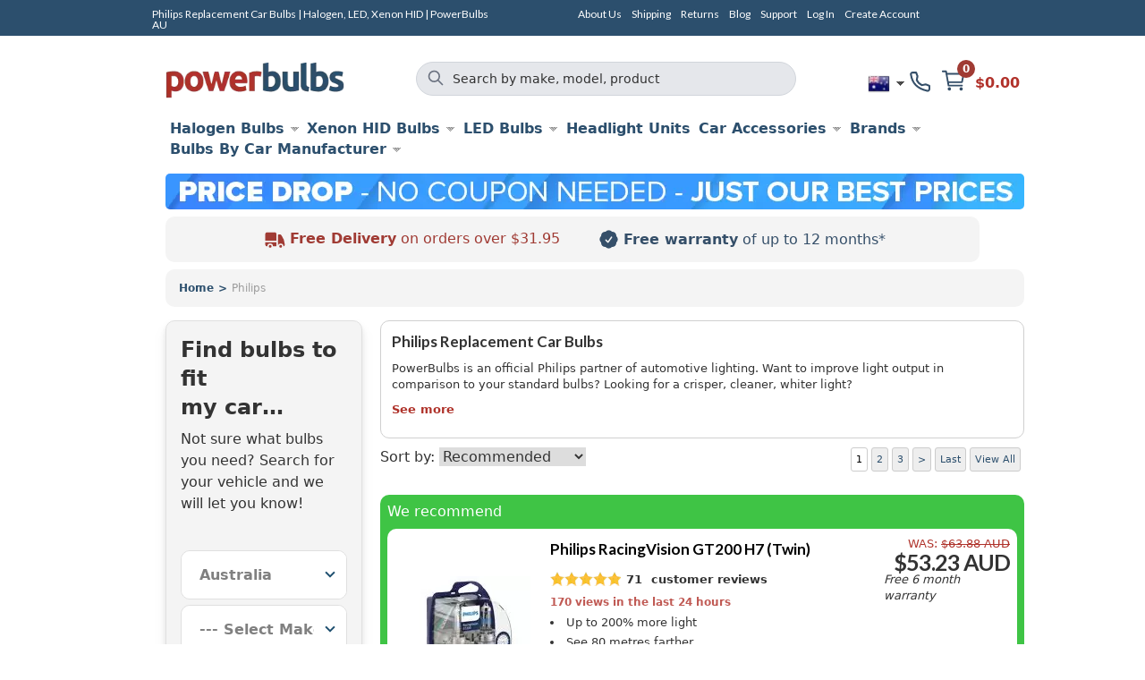

--- FILE ---
content_type: text/html; charset=UTF-8
request_url: https://www.powerbulbs.com/au/store/brand/philips
body_size: 25232
content:


<!DOCTYPE html PUBLIC "-//W3C//DTD XHTML 1.0 Strict//EN" "http://www.w3.org/TR/xhtml1/DTD/xhtml1-strict.dtd">
<html xmlns="http://www.w3.org/1999/xhtml" lang="en-au" xml:lang="en-au">
<!--
***********************************************************************************

  PowerBulbs - All Car Parts Limited.

***********************************************************************************
-->
<head>
	<meta http-equiv="Content-Type" content="text/html; charset=utf-8" />

	
		<meta name="description" content="Buy your car headlight, side light and brake light bulbs from PowerBulbs. Official Philips partner. Halogen, xenon HID and LED available. Free delivery and free warranty on all orders worldwide." />

	
	<meta name="google-site-verification" content="QY2CTkYH9gJj0Z1HQ1kCCJaFgFm7NrIwJmIEdPBhsmw" />

	
		


<meta property='og:image' content='https://www.powerbulbs.com/images/favicon-200x200.png' />  <title>Philips Replacement Car Bulbs | Halogen, LED, Xenon HID | PowerBulbs AU</title>
  <meta property="og:title" content="Philips Replacement Car Bulbs | Halogen, LED, Xenon HID | PowerBulbs AU" />


	<!-- Google Tag Manager -->
	<script>(function(w,d,s,l,i){w[l]=w[l]||[];w[l].push({'gtm.start':
	new Date().getTime(),event:'gtm.js'});var f=d.getElementsByTagName(s)[0],
	j=d.createElement(s),dl=l!='dataLayer'?'&l='+l:'';j.async=true;j.src=
	'https://www.googletagmanager.com/gtm.js?id='+i+dl;f.parentNode.insertBefore(j,f);
	})(window,document,'script','dataLayer','GTM-PTBJ8N');</script>
	<!-- End Google Tag Manager -->

	<!-- CSS ================================================== -->
        <link href="/dist/production/css/app.min.css?v=0.35" rel="stylesheet" type="text/css" />
        <link href="https://fonts.googleapis.com/css?family=Lato:700,700italic,400italic,400&display=swap" rel="preload" as="style" />
        <link href="https://fonts.googleapis.com/css?family=Lato:700,700italic,400italic,400&display=swap" rel="stylesheet" />
 		<link href="/css/common.css?v=0.35" rel="stylesheet" type="text/css" />
		<link href="/css/dl-menu.css?v=0.35" rel="stylesheet" type="text/css" />


	<!-- Mobile Viewport
	================================================== -->
		<meta name="viewport" content="width=device-width, initial-scale=1.0, minimum-scale=1.0, maximum-scale=5.0">
	
	<!-- Blog RSS
	================================================== -->
	<link rel="alternate" type="application/rss+xml" title="https://www.powerbulbs.com/ - Blog Feed" href="https://www.powerbulbs.com/rss/blog" />

	<!-- MISC
	================================================== -->
	<link rel="shortcut icon" href="/images/pb-favicons/favicon.ico">
	<link rel="apple-touch-icon" sizes="57x57" href="/images/pb-favicons/apple-touch-icon-57x57.png">
	<link rel="apple-touch-icon" sizes="114x114" href="/images/pb-favicons/apple-touch-icon-114x114.png">
	<link rel="apple-touch-icon" sizes="72x72" href="/images/pb-favicons/apple-touch-icon-72x72.png">
	<link rel="apple-touch-icon" sizes="144x144" href="/images/pb-favicons/apple-touch-icon-144x144.png">
	<link rel="apple-touch-icon" sizes="60x60" href="/images/pb-favicons/apple-touch-icon-60x60.png">
	<link rel="apple-touch-icon" sizes="120x120" href="/images/pb-favicons/apple-touch-icon-120x120.png">
	<link rel="apple-touch-icon" sizes="76x76" href="/images/pb-favicons/apple-touch-icon-76x76.png">
	<link rel="apple-touch-icon" sizes="152x152" href="/images/pb-favicons/apple-touch-icon-152x152.png">
	<link rel="icon" type="image/png" href="/images/pb-favicons/favicon-196x196.png" sizes="196x196">
	<link rel="icon" type="image/png" href="/images/pb-favicons/favicon-160x160.png" sizes="160x160">
	<link rel="icon" type="image/png" href="/images/pb-favicons/favicon-96x96.png" sizes="96x96">
	<link rel="icon" type="image/png" href="/images/pb-favicons/favicon-16x16.png" sizes="16x16">
	<link rel="icon" type="image/png" href="/images/pb-favicons/favicon-32x32.png" sizes="32x32">
	<meta name="msapplication-TileColor" content="#ffffff">
	<meta name="msapplication-TileImage" content="/images/pb-favicons/mstile-144x144.png">
	<meta name="msapplication-config" content="/images/pb-favicons/browserconfig.xml">

	
	   <style type="text/css">.slick-list,.slick-slider,.slick-track{position:relative;display:block}.slick-loading .slick-slide,.slick-loading .slick-track{visibility:hidden}.slick-slider{-moz-box-sizing:border-box;box-sizing:border-box;-webkit-user-select:none;-moz-user-select:none;-ms-user-select:none;user-select:none;-webkit-touch-callout:none;-khtml-user-select:none;-ms-touch-action:pan-y;touch-action:pan-y;-webkit-tap-highlight-color:transparent}.slick-list{overflow:hidden;margin:0;padding:0}.slick-list:focus{outline:0}.slick-list.dragging{cursor:pointer;cursor:hand}.slick-slider .slick-list,.slick-slider .slick-track{-webkit-transform:translate3d(0,0,0);-moz-transform:translate3d(0,0,0);-ms-transform:translate3d(0,0,0);-o-transform:translate3d(0,0,0);transform:translate3d(0,0,0)}.slick-track{top:0;left:0}.slick-track:after,.slick-track:before{display:table;content:''}.slick-track:after{clear:both}.slick-slide{display:none;float:left;height:100%;min-height:1px}[dir=rtl] .slick-slide{float:right}.slick-slide img{display:block}.slick-slide.slick-loading img{display:none}.slick-slide.dragging img{pointer-events:none}.slick-initialized .slick-slide{display:block}.slick-vertical .slick-slide{display:block;height:auto;border:1px solid transparent}.slick-arrow.slick-hidden{display:none}</style>

	
	
					<link rel="canonical" href="https://www.powerbulbs.com/au/store/brand/philips" />
			
	<!-- Alternate URLs
	================================================== -->
	<link rel="alternate" hreflang="en-gb" href="https://www.powerbulbs.com/store/brand/philips" />
	<link rel="alternate" hreflang="x-default" href="https://www.powerbulbs.com/store/brand/philips" />
	<link rel="alternate" hreflang="en" href="https://www.powerbulbs.com/eu/store/brand/philips" />
	<link rel="alternate" hreflang="en-ca" href="https://www.powerbulbs.com/ca/store/brand/philips" />
	<link rel="alternate" hreflang="en-au" href="https://www.powerbulbs.com/au/store/brand/philips" />
		
		<!-- Canonical and next/prev links for pagination
	================================================== -->
	  <link rel="next" href="/au/store/brand/philips/2" />
	

	
	<script type="application/ld+json">
    {
      "@context": "https://schema.org",
      "@type": "WebSite",
      "url": "https://www.powerbulbs.com/",
      "potentialAction": {
        "@type": "SearchAction",
		"target": "https://www.powerbulbs.com/store/search/{search_term_string}?term={search_term_string}",
        "query-input": "required name=search_term_string"
      }
    }
    </script>

	<style>.cls_desktop_covidbanner{height:39px;width:940px}.cls_mobile_covidbanner{max-width:100%;margin:0 auto 8px;width:300px;height:70px}.cls_desktop_whyusimage{height:47px;width:300px}.cls_desktop_flag{height:24px;width:24px}</style>

  <!-- <script src="https://unpkg.com/@popperjs/core@2"></script>
  <script src="https://unpkg.com/tippy.js@6"></script> -->
  <script type="text/javascript" src="//script.crazyegg.com/pages/scripts/0114/9809.js" async="async"></script>
  <script src="https://cdn-ukwest.onetrust.com/scripttemplates/otSDKStub.js"  type="text/javascript" charset="UTF-8" data-domain-script="2831805a-47d3-483b-a106-6538a73ab2a1" ></script>
  <script type="text/javascript">
	function OptanonWrapper() { runDataLayer() }
  </script>
<!-- Global site tag (gtag.js) - Google Analytics -->
<script async data-name="google-tag-manager" data-src="https://www.googletagmanager.com/gtag/js?id=UA-1677898-4"></script>
<script defer data-type="application/javascript" type="text/plain" data-name="google-tag-manager">
window.dataLayer = window.dataLayer || [];
function gtag(){dataLayer.push(arguments);}
gtag('js', new Date());
gtag('config', 'UA-1677898-4', { 'optimize_id': 'GTM-M7RM7K2'})
</script>
<script>
function runDataLayer() {
										gtag('event', 'view_item_list', {
						"items":[{"id":"12972RGTS2","brand":"Philips","name":"RacingVision GT200 H7 (Twin)"},{"id":"12342WVUSM","brand":"Philips","name":"WhiteVision Ultra H4 (Twin)"},{"id":"12362DVS2","brand":"Philips","name":"Diamond Vision H11 (Twin)"},{"id":"85122VIC1","brand":"Philips","name":"Xenon Vision D2S (Single)"},{"id":"12499VPB2","brand":"Philips","name":"Vision Plus P21/5W (Twin)"},{"id":"12956X2","brand":"Philips","name":"5W CANbus Control Unit (Twin)"},{"id":"12342XV+BW","brand":"Philips","name":"X-treme Vision Moto H4 (Single)"},{"id":"12972LLECOS2","brand":"Philips","name":"Longlife EcoVision H7 Headlight Bulbs (Twin Pack)"},{"id":"12342LLECOS2","brand":"Philips","name":"LongLife EcoVision H4 Headlight Bulbs (Twin Pack)"},{"id":"12342DVS2","brand":"Philips","name":"Diamond Vision H4 (Twin)"},{"id":"85126VIC1","brand":"Philips","name":"Xenon Vision D2R (Single)"},{"id":"12362CVSM","brand":"Philips","name":"Crystal Vision H11 (Twin)"}]
					});
						}
</script>
</head>
<body>
<div id="overlay"></div>


<dialog id="addToCartModal" class="p-0 bg-white rounded-md overflow-y-auto fixed h-modal top-4 left-0 right-0 md:inset-0 z-50 justify-center items-center" aria-hidden="true">
        
   	<div class="flex flex-col w-full h-auto m-0">

		<div class="flex justify-end grey-500 justify-center items-center p-2">
 			<p class="text-blue-500 font-bold text-base m-0">
			 <svg version="1.1" id="Capa_1" xmlns="http://www.w3.org/2000/svg" xmlns:xlink="http://www.w3.org/1999/xlink" fill="#2c4f6d" x="0px" y="0px" width="405.272px" height="405.272px" viewBox="0 0 405.272 405.272" class="pr-3 w-4 h-4" xml:space="preserve"><g><path d="M393.401,124.425L179.603,338.208c-15.832,15.835-41.514,15.835-57.361,0L11.878,227.836c-15.838-15.835-15.838-41.52,0-57.358c15.841-15.841,41.521-15.841,57.355-0.006l81.698,81.699L336.037,67.064c15.841-15.841,41.523-15.829,57.358,0C409.23,82.902,409.23,108.578,393.401,124.425z"/></g><g></g><g></g><g></g><g></g><g></g><g></g><g></g><g></g><g></g><g></g><g></g><g></g><g></g><g></g><g></g></svg>
				Product Added to your basket
			</p>           
			<button onclick="document.getElementById('addToCartModal').close();" type="button" class="bg-blue-500 rounded-50 text-sm p-1 ml-auto inline-flex items-center text-white w-6 h-6" data-modal-toggle="authentication-modal">
                <svg class="w-5 h-5" fill="currentColor" viewBox="0 0 20 20" xmlns="http://www.w3.org/2000/svg"><path fill-rule="evenodd" d="M4.293 4.293a1 1 0 011.414 0L10 8.586l4.293-4.293a1 1 0 111.414 1.414L11.414 10l4.293 4.293a1 1 0 01-1.414 1.414L10 11.414l-4.293 4.293a1 1 0 01-1.414-1.414L8.586 10 4.293 5.707a1 1 0 010-1.414z" clip-rule="evenodd"></path></svg>  
            </button>

        </div>

        <!-- Header -->
        <div class="flex h-auto items-center m-4">
			<img loading="lazy" class="" itemprop="image" src="" id="cart_product_image"> 
          	<p class="py-3 items-center font-bold font-larger" id="cart_product_title"></p>
        </div>
		<!--Header End-->

        <!-- Modal Content-->
       	<div class="flex flex-col justify-between h-auto justify-center m-4">
			<form action="/cart/add" method="post" name="addToCartModalForm" id="addToCartModalForm" accept-charset="utf-8">
				<input type="hidden" name="product_id" id="cart_product_id" value=""> 
				<input type="hidden" name="ajax" id="ajax" value="1"> 
                          	
					<div class="flex w-1/4 items-center justify-between flex-grow minwidth-170 py-2">
						
						<div class="product_qty flex flex-row justify-center items-center justify-center">
							<label for="quantity" class="m-0 justify-center text-blue-500 font-bold">Quantity: </label> 
							
							<select name="quantity" id="cart_quantity" class="m-0 mr-2 ml-2 block appearance-none  bg-white border border-gray-400 hover:border-gray-500 px-4 py-2 rounded shadow leading-tight focus:outline-none focus:shadow-outline">
								<option value="1">1</option><option value="2">2</option><option value="3">3</option><option value="4">4</option><option value="5">5</option><option value="6">6</option><option value="7">7</option><option value="8">8</option><option value="9">9</option><option value="10">10</option><option value="11">11</option><option value="12">12</option><option value="13">13</option><option value="14">14</option><option value="15">15</option><option value="16">16</option><option value="17">17</option><option value="18">18</option><option value="19">19</option><option value="20">20</option>							</select>
							
						</div>
						<span class="text-blue-500 font-bold font-larger" id="cart_price"></span>
					</div>

						
					<div class=" py-2"><hr class="color-grey-500"></div>
						
					<div class="flex flex-row justify-center items-center justify-between">
						<span class="m-0 justify-center text-blue-500 font-bold">Subtotal: </span> 
						<span class="text-blue-500 font-bold font-larger" id="cart_total">£0.00</span>
					</div>

					<span class="text-blue-500 font-bold font-larger" id="cart_price"></span>


					<div class="product_submit py-2">
						<button type="button" name="add_product" id="cart_add_product" onclick="document.getElementById('addToCartModal').close();" class="button white-blueborder w-full py-3 font-large">Continue Shopping</button>
					</div> 	

					<div id="buy_it_now_wrapper py-2" >
						<a href="/au/cart" class="button blueborder w-fill py-3 font-large" name="buy_product" id="cart_buy_product" value="Buy it Now">Checkout</a>
					</div>

			</form>		
        </div>
      	<!-- End of Modal Content-->
			
    </div>
</dialog>






	<!-- Google Tag Manager (noscript) -->
	<noscript><iframe src="https://www.googletagmanager.com/ns.html?id=GTM-PTBJ8N"
	height="0" width="0" style="display:none;visibility:hidden"></iframe></noscript>
	<!-- End Google Tag Manager (noscript) -->

<div id="header_bar" class="no-margin hidden md:block">
	<div class="container_12">
    	<div class="grid_12" style="height:20px;">
        	<div class="grid_5 alpha">

        							<h1>Philips Replacement Car Bulbs | Halogen, LED, Xenon HID | PowerBulbs AU</h1>
				            </div>
        	<div class="grid_6 omega">
        		<ul class="account flex flex-wrap"><li class="first"><a title="About Us" href="/au/about-us">About Us</a></li><li class=""><a title="Shipping" href="/au/support#delivery">Shipping</a></li><li class=""><a title="Returns" href="/au/support#returns">Returns</a></li><li class=""><a title="Blog" href="/au/blog">Blog</a></li><li class=""><a title="Support" href="/au/support">Support</a></li><li class=""><a title="Log In" href="/au/login">Log In</a></li><li class="last"><a title="Create Account" href="/au/login">Create Account</a></li></ul>
            </div>

			<div class="grid_2 omega">
			<!--<iframe src="https://www.facebook.com/plugins/like.php?href=https%3A%2F%2Fwww.powerbulbs.com&width=112&layout=button&action=like&size=small&share=true&height=65&appId=1751404528489596" width="112" height="65" style="border:none;overflow:hidden;float:right;display:inline;" scrolling="no" frameborder="0" allowTransparency="true" allow="encrypted-media"></iframe>-->
			</div>
        </div>
	</div>
</div>


<div id="full_body" class="container_12 flex flex-col">
	<!--[if lt IE 7]> <div style='clear: both; height: 59px; padding:0 0 0 15px; position: relative; text-align:center;'> <a href="http://windows.microsoft.com/en-US/internet-explorer/products/ie/home?ocid=ie6_countdown_bannercode"><img loading="lazy" src="http://storage.ie6countdown.com/assets/100/images/banners/warning_bar_0000_us.jpg" border="0" height="42" width="820" alt="You are using an outdated browser. For a faster, safer browsing experience, upgrade for free today." /></a></div> <![endif]-->
	<div id="header" class="sm:sticky sm:top-0 z-50 grid_12 no-margin">

    	
		



		



		<div class="container mx-auto bg-white no-margin pt-3_5">
			<div class="max-w-7xl flex w-full h-full mx-auto bg-white align-items-center justify-between">

			<div class="flex-col justify-between w-1/4 items-end desk-hide">

					<ul class="shortcuts_navbar flex flex-wrap-reverse items-center">
						<li class="mySearch">
							<button class="btn-search"><img class="" src="/images/svg/search.svg"></button>
						</li>
						<li class="myNavmenu" id="slickNavMenu">
													
							<div id="dl-menu" class="dl-menuwrapper">
							<button class="dl-trigger m-1"></button>
							<ul id="main-nav" class="dl-menu"><li class=""><a location="1"  title="Halogen Bulbs" href="/au/store/category/halogen-bulbs">Halogen Bulbs</a><ul class="dl-submenu"><li><a href="#">Shop By Type</a><ul class="dl-submenu"><li><a href="/au/store/category/halogen-bulbs/bulb-type/maximum-performance">Maximum Performance</a></li><li><a href="/au/store/category/halogen-bulbs/bulb-type/styling">Styling</a></li><li><a href="/au/store/category/halogen-bulbs/bulb-type/eco-and-long-life">Eco and Long Life</a></li><li><a href="/au/store/category/halogen-bulbs/bulb-type/standard">Standard</a></li><li><a href="/au/store/category/motorcycle-bulbs">Motorcycle</a></li><li><a href="/au/store/category/halogen-bulbs">View All Halogen Car Bulbs</a></li><li><a href="/au#">ㅤ</a></li><li><a href="/au/store/category/car-bulbs">View All Car Bulbs</a></li></ul></li><li><a href="#">Shop By Fitting</a><ul class="dl-submenu"><li><a class="fitting" href="/au/store/category/halogen-bulbs/fitting/h1-448">H1</a></li><li><a class="fitting" href="/au/store/category/halogen-bulbs/fitting/h3-453">H3</a></li><li><a class="fitting" href="/au/store/category/halogen-bulbs/fitting/h4-472">H4</a></li><li><a class="fitting" href="/au/store/category/halogen-bulbs/fitting/h7-499">H7</a></li><li><a class="fitting" href="/au/store/category/halogen-bulbs/fitting/h11">H11</a></li><li><a class="fitting" href="/au/store/category/halogen-bulbs/fitting/hb3-9005">HB3</a></li><li><a class="fitting" href="/au/store/category/halogen-bulbs/fitting/hb4-9006">HB4</a></li><li><a class="fitting" href="/au/store/category/halogen-bulbs/fitting/hir2">HIR2</a></li><li><a class="fitting" href="/au/store/category/halogen-bulbs/fitting/h8-708">H8</a></li><li><a class="fitting" href="/au/store/category/halogen-bulbs/fitting/h15-715">H15 (715)</a></li><li><a class="fitting" href="/au/store/category/halogen-bulbs/fitting/h9-709">H9 (709)</a></li><li><a class="fitting" href="/au/store/category/halogen-bulbs/fitting/h13-9008">H13</a></li><li><a class="fitting" href="/au/store/category/car-bulbs/fitting/h16">H16</a></li><li><a class="fitting" href="/au/store/category/car-bulbs/fitting/hb3hb4">hB3 / hB4</a></li><li><a class="fitting" href="/au/store/category/halogen-bulbs/fitting/h6w-433c434">H6W (433c/434)</a></li><li><a class="fitting" href="/au/store/category/car-bulbs/fitting/h8h11h16">H8/H11/H16</a></li><li><a class="fitting" href="/au/store/category/car-bulbs/fitting/c5w">C5W</a></li><li><a class="fitting" href="/au/store/category/car-bulbs/fitting/w5w-501">W5W (501)</a></li><li><a class="fitting" href="/au/store/category/car-bulbs/fitting/p21w-382">P21W (382)</a></li><li><a class="fitting" href="/au/store/category/car-bulbs/fitting/p215w-380">P21/5W (380)</a></li><li><a class="fitting" href="/au/store/category/car-bulbs/fitting/pr215w-380r">PR21/5W (380R)</a></li><li><a class="fitting" href="/au/store/category/car-bulbs/fitting/py21w-581">PY21W (581)</a></li><li><a class="fitting" href="/au/store/category/car-bulbs/fitting/t4w-233">T4W (233)</a></li><li><a class="fitting" href="/au/store/category/car-bulbs/fitting/wy5w-501a">WY5W (501A)</a></li><li><a class="fitting" href="/au/store/category/car-bulbs/fitting/w21w-286">W21W</a></li><li><a class="fitting" href="/au/store/category/car-bulbs/fitting/w215w-580">W21/5W</a></li><li><a class="fitting" href="/au/store/category/car-bulbs/fitting/p13w">P13W</a></li><li><a class="fitting" href="/au/store/category/car-bulbs/fitting/w16w">W16W</a></li><li><a class="fitting" href="/au/store/category/car-bulbs/fitting/ps19w">PS19W</a></li><li><a class="fitting" href="/au/store/category/car-bulbs/fitting/psx24w">PSX24W</a></li><li><a class="fitting" href="/au/store/category/halogen-bulbs/fitting/h27">H27</a></li></ul></li><li><a href="#">Best Selling</a><ul class="dl-submenu"><li><a href="/au/store/category/best_selling_whiter_light_h7_halogen_bulbs">Whiter Light Halogens H7</a></li><li><a href="/au/store/category/best_selling_increased_visibility_h7_halogen_bulbs">Increased Visibility Halogens H7</a></li><li><a href="/au/store/category/best_selling_longer_life_h7_halogen_bulbs">Longer Life Halogens H7</a></li><li><a href="/au/store/category/best_selling_whiter_light_h4_halogen_bulbs">Whiter Light Halogens H4</a></li><li><a href="/au/store/category/best_selling_increased_vilisility_h4_halogen_bulbs">Increased Visibility Halogens H4</a></li><li><a href="/au/store/category/best_selling_increased_vilisility_h4_halogen_bulbs">Longer Life Halogens H4</a></li><li><a href="/au/store/category/best_selling_whiter_light_h1_halogen_bulbs">Whiter Light Halogens H1</a></li><li><a href="/au/store/category/best_selling_increased_visibility_h1_halogen_bulbs">Increased Visibility Halogens H1</a></li><li><a href="/au/store/category/best_selling_longer_life_h1_halogen_bulbs">Longer Life Halogens H1</a></li></ul></li></ul></li><li class=""><a location="1"  title="Xenon HID Bulbs" href="/au/store/category/xenon-hid-bulbs-d2s-d2r-d1s-d1r">Xenon HID Bulbs</a><ul class="dl-submenu"><li><a href="#">Shop By Type</a><ul class="dl-submenu"><li><a href="/au/store/category/xenon-hid-bulbs-d2s-d2r-d1s-d1r/bulb-type/maximum-performance">Maximum Performance</a></li><li><a href="/au/store/category/xenon-hid-bulbs-d2s-d2r-d1s-d1r/bulb-type/styling">Styling</a></li><li><a href="/au/store/category/xenon-hid-bulbs-d2s-d2r-d1s-d1r/bulb-type/standard">Standard</a></li><li><a href="/au/store/category/xenon-hid-conversion-kits">HID Conversion Kits</a></li><li><a href="/au/store/category/xenon-hid-bulbs-d2s-d2r-d1s-d1r">View All Xenon Car Bulbs</a></li><li><a href="/au#">ㅤ</a></li><li><a href="/au/store/category/car-bulbs">View All Car Bulbs</a></li></ul></li><li><a href="#">Shop By Fitting</a><ul class="dl-submenu"><li><a class="fitting" href="/au/store/category/xenon-hid-bulbs-d2s-d2r-d1s-d1r/fitting/d1s">D1S</a></li><li><a class="fitting" href="/au/store/category/xenon-hid-bulbs-d2s-d2r-d1s-d1r/fitting/d2s-85122">D2S</a></li><li><a class="fitting" href="/au/store/category/xenon-hid-bulbs-d2s-d2r-d1s-d1r/fitting/d3s">D3S</a></li><li><a class="fitting" href="/au/store/category/xenon-hid-bulbs-d2s-d2r-d1s-d1r/fitting/d4s">D4S</a></li><li><a class="fitting" href="/au/store/category/xenon-hid-bulbs-d2s-d2r-d1s-d1r/fitting/d5s">D5S</a></li><li><a class="fitting" href="/au/store/category/car-bulbs/fitting/d8s">D8S</a></li><li><a class="fitting" href="/au/store/category/xenon-hid-bulbs-d2s-d2r-d1s-d1r/fitting/d1r">D1R</a></li><li><a class="fitting" href="/au/store/category/xenon-hid-bulbs-d2s-d2r-d1s-d1r/fitting/d2r">D2R</a></li><li><a class="fitting" href="/au/store/category/xenon-hid-bulbs-d2s-d2r-d1s-d1r/fitting/d3r">D3R</a></li><li><a class="fitting" href="/au/store/category/car-bulbs/fitting/d4r">D4R</a></li></ul></li><li><a href="#">Best Selling</a><ul class="dl-submenu"><li><a href="/au/store/category/best_selling_whiter_light_d2s_xenon_hid_bulbs">Whiter Light Xenons D2S</a></li><li><a href="/au/store/category/best_selling_increased_visibility_d2s_xenon_hid_bulbs">Increased Visibility Xenons D2S</a></li><li><a href="/au/store/category/best_selling_standard_oem_d2s_xenon_hid_bulbs">Standard OEM Xenons D2S</a></li><li><a href="/au/store/category/best_selling_whiter_light_d3s_xenon_hid_bulbs">Whiter Light Xenons D3S</a></li><li><a href="/au/store/category/best_selling_increased_visibility_d3s_xenon_hid_bulbs">Increased Visibility Xenons D3S</a></li><li><a href="/au/store/category/best_selling_standard_oem_d3s_xenon_hid_bulbs">Standard OEM Xenons D3S</a></li></ul></li></ul></li><li class=""><a location="1"  title="LED Bulbs" href="/au/store/category/led-car-bulbs">LED Bulbs</a><ul class="dl-submenu"><li><a href="#">Shop By Type</a><ul class="dl-submenu"><li><a href="/au/store/category/led-headlights">Headlight Bulbs</a></li><li><a href="/au/store/category/led-brake-light-bulbs">Brake Light Bulbs</a></li><li><a href="/au/store/category/led-fog-light-bulbs">Fog Light Bulbs</a></li><li><a href="/au/store/category/led-indicator-bulbs">Indicator Bulbs</a></li><li><a href="/au/store/category/led-interior-light-bulbs">Interior Bulbs</a></li><li><a href="/au/store/category/led-number-plate-bulbs">Number Plate Light Bulbs</a></li><li><a href="/au/store/category/led-side-light-bulbs">Side Light Bulbs</a></li><li><a href="/au/store/category/canbus-control-units">Canbus Control Units</a></li><li><a href="/au#">ㅤ</a></li><li><a href="/au/store/category/car-bulbs">View All Car Bulbs</a></li></ul></li><li><a href="#">Shop By Fitting</a><ul class="dl-submenu"><li><a class="fitting" href="/au/store/category/led-car-bulbs/fitting/h7-499">H7 (499)</a></li><li><a class="fitting" href="/au/store/category/led-car-bulbs/fitting/h4-472">H4 (472)</a></li><li><a class="fitting" href="/au/store/category/led-car-bulbs/fitting/h11">H11</a></li><li><a class="fitting" href="/au/store/category/led-car-bulbs/fitting/h1-448">H1 (448)</a></li><li><a class="fitting" href="/au/store/category/led-car-bulbs/fitting/hb3hb4">HB3/HB4</a></li><li><a class="fitting" href="/au/store/category/led-car-bulbs/fitting/hb3-9005">HB3 (9005)</a></li><li><a class="fitting" href="/au/store/category/led-car-bulbs/fitting/hb4-9006">HB4 (9006)</a></li><li><a class="fitting" href="/au/store/category/led-car-bulbs/fitting/h8h11h16">H8/H11/H16</a></li><li><a class="fitting" href="/au/store/category/led-car-bulbs/fitting/hir2">HIR2</a></li><li><a class="fitting" href="/au/store/category/led-car-bulbs/fitting/h16">H16</a></li><li><a class="fitting" href="/au/store/category/led-car-bulbs/fitting/w5w-501">W5W</a></li><li><a class="fitting" href="/au/store/category/led-car-bulbs/fitting/py21w-581">PY21W (581)</a></li><li><a class="fitting" href="/au/store/category/led-car-bulbs/fitting/p215w-380">P21/5W (380)</a></li><li><a class="fitting" href="/au/store/category/led-car-bulbs/fitting/p21w-382">P21W (382)</a></li><li><a class="fitting" href="/au/store/category/led-car-bulbs/fitting/c5w">C5W</a></li><li><a class="fitting" href="/au/store/category/led-car-bulbs/fitting/w16w">W16W</a></li><li><a class="fitting" href="/au/store/category/led-car-bulbs/fitting/w215w-580">W21/5W (580)</a></li><li><a class="fitting" href="/au/store/category/led-car-bulbs/fitting/w21w-286">W21W</a></li><li><a class="fitting" href="/au/store/category/led-car-bulbs/fitting/wy21w-582">WY21W (582)</a></li><li><a class="fitting" href="/au/store/category/led-car-bulbs/fitting/wy5w-501a">WY5W (501a)</a></li><li><a class="fitting" href="/au/store/category/led-car-bulbs/fitting/t4w-233">T4W (233)</a></li></ul></li><li><a href="#">Shop By Range</a><ul class="dl-submenu"><li><a href="/au/store/category/philips-x-tremeultinon-led-gen2">Philips X-Treme Ultinon gen2 LED</a></li><li><a href="/au/store/category/philips-x-treme-ultinon-led">Philips X-Treme Ultinon LED</a></li><li><a href="/au/store/category/philips-ultinon-led">Philips Ultinon LED</a></li><li><a href="/au/store/category/gt-ultra-led">GT Ultra LED</a></li><li><a href="/au/store/category/osram-ledriving">OSRAM LEDriving</a></li><li><a href="/au/store/category/osram-ledriving-fog-pl">OSRAM LEDriving Fog PL</a></li><li><a href="/au/store/category/osram-ledambient">OSRAM LEDambient</a></li><li><a href="/au/store/category/m-tech-platinum">M-Tech Platinum</a></li></ul></li></ul></li><li class=""><a title="Headlight Units" href="/au/store/category/headlight-units">Headlight Units</a></li><li class=""><a location="1"  title="Car Accessories" href="/au/store/category/car-accessories">Car Accessories</a><ul class="dl-submenu"><li><a href="#">Shop By Type</a><ul class="dl-submenu"><li><a href="/au/store/category/air-conditioning">Air Conditioning</a></li><li><a href="/au/store/category/air-fresheners">Air Fresheners</a></li><li><a href="/au/store/category/battery-chargers">Battery Chargers</a></li><li><a href="/au/store/category/digital-tyre-pressure-gauges">Digital Tyre Pressure Gauges</a></li><li><a href="/au/store/category/ev-chargers">EV Cables</a></li><li><a href="/au/store/category/exterior-car-care">Exterior Car Care</a></li><li><a href="/au/store/category/headlight-restoration-kits">Headlight Restoration Kit</a></li><li><a href="/au/store/category/interior-car-care">Interior Car Care</a></li><li><a href="/au/store/category/outdoor-pizza-ovens">Outdoor Pizza Ovens</a></li><li><a href="/au/store/category/portable-power-stations">Portable Power Stations</a></li><li><a href="/au/store/category/steering-wheel-immobilisers">Steering Wheel Locks</a></li><li><a href="/au/store/category/tools">Tools</a></li><li><a href="/au/store/category/vehicle-maintenance">Vehicle Maintenance</a></li><li><a href="/au/store/category/wind-deflectors">Wind Deflectors</a></li><li><a href="/au/store/category/wiper-blade">Wiper Blades</a></li><li><a href="/au/store/category/philips-xperion-6000">Workshop Lighting</a></li></ul></li><li><a href="#">Shop By Brand</a><ul class="dl-submenu"><li><a href="/au/store/category/car-care/brand/3m">3M</a></li><li><a href="/au/store/category/car-care/brand/philips">Philips</a></li><li><a href="/au/store/category/car-care/brand/renovo">Renovo</a></li><li><a href="/au/store/category/car-care/brand/wurth">Wurth</a></li><li><a href="/au/store/category/car-accessories/brand/aa">AA</a></li><li><a href="/au/store/category/car-accessories/brand/gellyplast">Gelly Plast</a></li><li><a href="/au/store/category/car-accessories/brand/hella">Hella</a></li><li><a href="/auhttps://www.powerbulbs.com/store/category/piaa-si-tech">PIAA</a></li><li><a href="/au/store/category/car-accessories/brand/stoplock">Stoplock</a></li></ul></li></ul></li><li class=""><a title="Brands" href="/au/our-brands">Brands</a><ul class="dl-submenu"><li><a href="#">Shop By Brand</a><ul class="dl-submenu"><li><a href="/au/store/brand/ge">GE</a></li><li><a href="/au/store/brand/gt">GT</a></li><li><a href="/au/store/brand/osram">OSRAM</a></li><li><a href="/au/store/brand/philips">Philips</a></li><li><a href="/au/store/brand/piaa">PIAA</a></li><li><a href="/au/store/brand/m-tech">M-Tech</a></li><li><a href="/au/store/brand/neolux">Neolux</a></li></ul></li></ul></li><li class=""><a title="Bulbs By Car Manufacturer" href="/au/bulbs-by-car-manufacturer">Bulbs By Car Manufacturer</a><ul class="dl-submenu"><li><a href="#">Manufacturers</a><ul class="dl-submenu"><li><a href="/au/vehicles/cars/uk-ireland/audi">Audi</a></li><li><a href="/au/vehicles/cars/uk-ireland/bmw">BMW</a></li><li><a href="/au/vehicles/cars/uk-ireland/ford">Ford</a></li><li><a href="/au/vehicles/cars/uk-ireland/honda">Honda</a></li><li><a href="/au/vehicles/cars/uk-ireland/mercedes+benz">Mercedes Benz</a></li><li><a href="/au/vehicles/cars/uk-ireland/peugeot">Peugeot</a></li><li><a href="/au/vehicles/cars/uk-ireland/skoda">Skoda</a></li><li><a href="/au/vehicles/cars/uk-ireland/toyota">Toyota</a></li><li><a href="/au/vehicles/cars/uk-ireland/vauxhall">Vauxhall</a></li><li><a href="/au/vehicles/cars/uk-ireland/volkswagen+vw">Volkswagen</a></li></ul></li></ul></li><li class=""><a title="About Us" href="/about-us">About Us</a></li><li class=""><a title="Shipping" href="/support">Shipping</a></li><li class=""><a title="Returns" href="/support#returns">Returns</a></li><li class=""><a title="Blog" href="/blog">Blog</a></li><li class=""><a title="Support" href="/support">Support</a></li><li class=""><a title="Login" href="/login">Login</a></li><li class=""><a title="Create Account" href="/login">Create Account</a></li></ul>
							</div><!-- /dl-menuwrapper -->

						</li>
					</ul>

			</div>
			
			
			<div class="flex w-1/4">
					<a href="/au/" class=" mx-5 "><img src="/images/pb_logo.png" alt="Power Bulbs - The automotive lighting specialist since 1977" class="logo cls_desktop_logo" /></a>
			</div>

			<div class="flex flex-col flex-grow w-2/4 h-full justify-center items-start mx-5">
										<form action="https://www.powerbulbs.com/au/store/search_term" id="searchForm" class="mobile-hide" onsubmit="javascript: searchFormSubmitted();" method="post" accept-charset="utf-8">   
					<input type="hidden" name="search" value="search"  />						<div class="relative">
							<div class="flex absolute inset-y-0 left-0 items-center pl-3 pointer-events-none my-2">
								<svg aria-hidden="true" class="w-5 h-5 text-gray-500 dark:text-gray-400" fill="none" stroke="currentColor" viewBox="0 0 24 24" xmlns="http://www.w3.org/2000/svg"><path stroke-linecap="round" stroke-linejoin="round" stroke-width="2" d="M21 21l-6-6m2-5a7 7 0 11-14 0 7 7 0 0114 0z"></path></svg>
							</div>
							<div class="flex absolute inset-y-0 right-0 items-center pr-3 pointer-events-none my-2 cursor-pointer" id="search-close">
								<svg aria-hidden="true" class="w-5 h-5 text-gray-500 dark:text-gray-400 desk-hide" fill="#354f69" stroke="currentColor" viewBox="0 0 512 512" xmlns="http://www.w3.org/2000/svg"><path d="M289.94,256l95-95A24,24,0,0,0,351,127l-95,95-95-95A24,24,0,0,0,127,161l95,95-95,95A24,24,0,1,0,161,385l95-95,95,95A24,24,0,0,0,385,351Z"/></svg>
							</div>
							<input type="text" name="search_term" value="" class="input-search flex p-2 pl-10 w-fill text-sm bg-gray-200 placeholder-brand-gray-600 rounded-20 border border-gray-300 focus:ring-blue-500 focus:border-blue-500 dark:bg-gray-700 dark:border-gray-600 dark:placeholder-gray-400 dark:text-white dark:focus:ring-blue-500 dark:focus:border-blue-500" style="" id="search_term" placeholder="Search by make, model, product" />							
													</div>
					</form>
					<script>
						var searchTerm = document.getElementById('search_term').value;

						function searchFormSubmitted() {
							/*
							gtag('event', 'search-form-submitted', {
								'event_category': 'store-event',
								'event_label': 'Searched for ' + searchTerm,
								'value': 1,
								experiments: [ { id: '5-0u_FDORl-1Jv-XeOmJ4Q', variant: '<--?=htmlspecialchars($variationId - 1)?-->' }]
							});
							*/
						}
					</script>
			</div>

			<div class="flex flex-col justify-between w-1/4 items-end" id="rightNav">

					<ul class="shortcuts_navbar dropdown m-0 flex flex-wrap-reverse items-center">
						<li class="myBasket" id="navbasket">
							<div class="inline-flex relative items-center ">
								<a href="https://www.powerbulbs.com/au/cart"><img class="icon_ basket_summary_ " src="/images/svg/cart-outline.svg?v=0.35"><span id="total_cart_quantity" class="inline-flex absolute -top-3 -right-3 justify-center items-center w-5 h-5 text-xs font-bold text-white bg-red-500 rounded-full border-2 border-white dark:border-gray-900">0</span> </a>								<a href="https://www.powerbulbs.com/au/cart"><span id="total_cart_price" class="icon_ basket_summary_ font-bold text-brand-red-500 hidden md:block">&#36;0.00</span></a>							</div>	
						</li>
						<li class="myPhone">
							<a href="https://www.powerbulbs.com/au/contactus"><img class="" src="/images/svg/phone.svg?v=0.35"></a>						</li>
						<li class="myLanguage">						
							<div class="sf-with-ul flex items-center"><img class="" src="/images/flags/au.png?v=0.35"><span class="sf-sub-indicator"> »</span></div>
							<ul class="megamenu rounded-10 shadow p-1">
								<li class="first"><a href="https://www.powerbulbs.com/store/brand/philips"><img src="https://www.powerbulbs.com/images/flags/en.png" alt="English"></a></li><li><a href="https://www.powerbulbs.com/eu/store/brand/philips"><img src="https://www.powerbulbs.com/images/flags/eu.png" alt="European English"></a></li><li><a href="https://www.powerbulbs.com/ca/store/brand/philips"><img src="https://www.powerbulbs.com/images/flags/ca.png" alt="Canadian English"></a></li><li class="last"><span class="current"><img src="https://www.powerbulbs.com/images/flags/au.png" alt="Australian English"></span></li>							</ul>
						</li>
					</ul>

			</div>

			</div>
		</div>

		

		<div class="grid_12 alpha my-4">
			<div id="nav_container" class="hidden xs:flex">
				<!-- Start Nav -->
				<ul id="main-nav" class="dropdown navigation_ font-bold flex flex-wrap"><li class="first"><a location="1"  title="Halogen Bulbs" href="/au/store/category/halogen-bulbs">Halogen Bulbs<span class="sf-sub-indicator"></span></a><ul class="megamenu rounded-15"><div class="megawrapper"><div class="megacolumn"><h3>Shop By Type</h3><li><a href="/au/store/category/halogen-bulbs/bulb-type/maximum-performance">Maximum Performance</a></li><li><a href="/au/store/category/halogen-bulbs/bulb-type/styling">Styling</a></li><li><a href="/au/store/category/halogen-bulbs/bulb-type/eco-and-long-life">Eco and Long Life</a></li><li><a href="/au/store/category/halogen-bulbs/bulb-type/standard">Standard</a></li><li><a href="/au/store/category/motorcycle-bulbs">Motorcycle</a></li><li><a href="/au/store/category/halogen-bulbs">View All Halogen Car Bulbs</a></li><li><a href="/au#">ㅤ</a></li><li><a href="/au/store/category/car-bulbs">View All Car Bulbs</a></li></div><div class="megacolumn"><h3>Shop By Fitting</h3><p><a class="fitting" href="/au/store/category/halogen-bulbs/fitting/h1-448">H1</a><a class="fitting" href="/au/store/category/halogen-bulbs/fitting/h3-453">H3</a><a class="fitting" href="/au/store/category/halogen-bulbs/fitting/h4-472">H4</a><a class="fitting" href="/au/store/category/halogen-bulbs/fitting/h7-499">H7</a><a class="fitting" href="/au/store/category/halogen-bulbs/fitting/h11">H11</a><a class="fitting" href="/au/store/category/halogen-bulbs/fitting/hb3-9005">HB3</a><a class="fitting" href="/au/store/category/halogen-bulbs/fitting/hb4-9006">HB4</a><a class="fitting" href="/au/store/category/halogen-bulbs/fitting/hir2">HIR2</a><a class="fitting" href="/au/store/category/halogen-bulbs/fitting/h8-708">H8</a><a class="fitting" href="/au/store/category/halogen-bulbs/fitting/h15-715">H15 (715)</a><a class="fitting" href="/au/store/category/halogen-bulbs/fitting/h9-709">H9 (709)</a><a class="fitting" href="/au/store/category/halogen-bulbs/fitting/h13-9008">H13</a><a class="fitting" href="/au/store/category/car-bulbs/fitting/h16">H16</a><a class="fitting" href="/au/store/category/car-bulbs/fitting/hb3hb4">hB3 / hB4</a><a class="fitting" href="/au/store/category/halogen-bulbs/fitting/h6w-433c434">H6W (433c/434)</a><a class="fitting" href="/au/store/category/car-bulbs/fitting/h8h11h16">H8/H11/H16</a><a class="fitting" href="/au/store/category/car-bulbs/fitting/c5w">C5W</a><a class="fitting" href="/au/store/category/car-bulbs/fitting/w5w-501">W5W (501)</a><a class="fitting" href="/au/store/category/car-bulbs/fitting/p21w-382">P21W (382)</a><a class="fitting" href="/au/store/category/car-bulbs/fitting/p215w-380">P21/5W (380)</a><a class="fitting" href="/au/store/category/car-bulbs/fitting/pr215w-380r">PR21/5W (380R)</a><a class="fitting" href="/au/store/category/car-bulbs/fitting/py21w-581">PY21W (581)</a><a class="fitting" href="/au/store/category/car-bulbs/fitting/t4w-233">T4W (233)</a><a class="fitting" href="/au/store/category/car-bulbs/fitting/wy5w-501a">WY5W (501A)</a><a class="fitting" href="/au/store/category/car-bulbs/fitting/w21w-286">W21W</a><a class="fitting" href="/au/store/category/car-bulbs/fitting/w215w-580">W21/5W</a><a class="fitting" href="/au/store/category/car-bulbs/fitting/p13w">P13W</a><a class="fitting" href="/au/store/category/car-bulbs/fitting/w16w">W16W</a><a class="fitting" href="/au/store/category/car-bulbs/fitting/ps19w">PS19W</a><a class="fitting" href="/au/store/category/car-bulbs/fitting/psx24w">PSX24W</a><a class="fitting" href="/au/store/category/halogen-bulbs/fitting/h27">H27</a></p></div><div class="megacolumn last"><h3>Best Selling</h3><li><a href="/au/store/category/best_selling_whiter_light_h7_halogen_bulbs">Whiter Light Halogens H7</a></li><li><a href="/au/store/category/best_selling_increased_visibility_h7_halogen_bulbs">Increased Visibility Halogens H7</a></li><li><a href="/au/store/category/best_selling_longer_life_h7_halogen_bulbs">Longer Life Halogens H7</a></li><li><a href="/au/store/category/best_selling_whiter_light_h4_halogen_bulbs">Whiter Light Halogens H4</a></li><li><a href="/au/store/category/best_selling_increased_vilisility_h4_halogen_bulbs">Increased Visibility Halogens H4</a></li><li><a href="/au/store/category/best_selling_increased_vilisility_h4_halogen_bulbs">Longer Life Halogens H4</a></li><li><a href="/au/store/category/best_selling_whiter_light_h1_halogen_bulbs">Whiter Light Halogens H1</a></li><li><a href="/au/store/category/best_selling_increased_visibility_h1_halogen_bulbs">Increased Visibility Halogens H1</a></li><li><a href="/au/store/category/best_selling_longer_life_h1_halogen_bulbs">Longer Life Halogens H1</a></li></div></div></ul></li><li class=""><a location="1"  title="Xenon HID Bulbs" href="/au/store/category/xenon-hid-bulbs-d2s-d2r-d1s-d1r">Xenon HID Bulbs<span class="sf-sub-indicator"></span></a><ul class="megamenu rounded-15"><div class="megawrapper"><div class="megacolumn"><h3>Shop By Type</h3><li><a href="/au/store/category/xenon-hid-bulbs-d2s-d2r-d1s-d1r/bulb-type/maximum-performance">Maximum Performance</a></li><li><a href="/au/store/category/xenon-hid-bulbs-d2s-d2r-d1s-d1r/bulb-type/styling">Styling</a></li><li><a href="/au/store/category/xenon-hid-bulbs-d2s-d2r-d1s-d1r/bulb-type/standard">Standard</a></li><li><a href="/au/store/category/xenon-hid-conversion-kits">HID Conversion Kits</a></li><li><a href="/au/store/category/xenon-hid-bulbs-d2s-d2r-d1s-d1r">View All Xenon Car Bulbs</a></li><li><a href="/au#">ㅤ</a></li><li><a href="/au/store/category/car-bulbs">View All Car Bulbs</a></li></div><div class="megacolumn"><h3>Shop By Fitting</h3><p><a class="fitting" href="/au/store/category/xenon-hid-bulbs-d2s-d2r-d1s-d1r/fitting/d1s">D1S</a><a class="fitting" href="/au/store/category/xenon-hid-bulbs-d2s-d2r-d1s-d1r/fitting/d2s-85122">D2S</a><a class="fitting" href="/au/store/category/xenon-hid-bulbs-d2s-d2r-d1s-d1r/fitting/d3s">D3S</a><a class="fitting" href="/au/store/category/xenon-hid-bulbs-d2s-d2r-d1s-d1r/fitting/d4s">D4S</a><a class="fitting" href="/au/store/category/xenon-hid-bulbs-d2s-d2r-d1s-d1r/fitting/d5s">D5S</a><a class="fitting" href="/au/store/category/car-bulbs/fitting/d8s">D8S</a><a class="fitting" href="/au/store/category/xenon-hid-bulbs-d2s-d2r-d1s-d1r/fitting/d1r">D1R</a><a class="fitting" href="/au/store/category/xenon-hid-bulbs-d2s-d2r-d1s-d1r/fitting/d2r">D2R</a><a class="fitting" href="/au/store/category/xenon-hid-bulbs-d2s-d2r-d1s-d1r/fitting/d3r">D3R</a><a class="fitting" href="/au/store/category/car-bulbs/fitting/d4r">D4R</a></p></div><div class="megacolumn last"><h3>Best Selling</h3><li><a href="/au/store/category/best_selling_whiter_light_d2s_xenon_hid_bulbs">Whiter Light Xenons D2S</a></li><li><a href="/au/store/category/best_selling_increased_visibility_d2s_xenon_hid_bulbs">Increased Visibility Xenons D2S</a></li><li><a href="/au/store/category/best_selling_standard_oem_d2s_xenon_hid_bulbs">Standard OEM Xenons D2S</a></li><li><a href="/au#"></a></li><li><a href="/au#"></a></li><li><a href="/au#"></a></li><li><a href="/au/store/category/best_selling_whiter_light_d3s_xenon_hid_bulbs">Whiter Light Xenons D3S</a></li><li><a href="/au/store/category/best_selling_increased_visibility_d3s_xenon_hid_bulbs">Increased Visibility Xenons D3S</a></li><li><a href="/au/store/category/best_selling_standard_oem_d3s_xenon_hid_bulbs">Standard OEM Xenons D3S</a></li></div></div></ul></li><li class=""><a location="1"  title="LED Bulbs" href="/au/store/category/led-car-bulbs">LED Bulbs<span class="sf-sub-indicator"></span></a><ul class="megamenu rounded-15"><div class="megawrapper"><div class="megacolumn"><h3>Shop By Type</h3><li><a href="/au/store/category/led-headlights">Headlight Bulbs</a></li><li><a href="/au/store/category/led-brake-light-bulbs">Brake Light Bulbs</a></li><li><a href="/au/store/category/led-fog-light-bulbs">Fog Light Bulbs</a></li><li><a href="/au/store/category/led-indicator-bulbs">Indicator Bulbs</a></li><li><a href="/au/store/category/led-interior-light-bulbs">Interior Bulbs</a></li><li><a href="/au/store/category/led-number-plate-bulbs">Number Plate Light Bulbs</a></li><li><a href="/au/store/category/led-side-light-bulbs">Side Light Bulbs</a></li><li><a href="/au/store/category/canbus-control-units">Canbus Control Units</a></li><li><a href="/au#">ㅤ</a></li><li><a href="/au/store/category/car-bulbs">View All Car Bulbs</a></li></div><div class="megacolumn"><h3>Shop By Fitting</h3><p class="mobile-hide">Common car bulb fittings...</p><p><a class="fitting" href="/au/store/category/led-car-bulbs/fitting/h7-499">H7 (499)</a><a class="fitting" href="/au/store/category/led-car-bulbs/fitting/h4-472">H4 (472)</a><a class="fitting" href="/au/store/category/led-car-bulbs/fitting/h11">H11</a><a class="fitting" href="/au/store/category/led-car-bulbs/fitting/h1-448">H1 (448)</a><a class="fitting" href="/au/store/category/led-car-bulbs/fitting/hb3hb4">HB3/HB4</a><a class="fitting" href="/au/store/category/led-car-bulbs/fitting/hb3-9005">HB3 (9005)</a><a class="fitting" href="/au/store/category/led-car-bulbs/fitting/hb4-9006">HB4 (9006)</a><a class="fitting" href="/au/store/category/led-car-bulbs/fitting/h8h11h16">H8/H11/H16</a><a class="fitting" href="/au/store/category/led-car-bulbs/fitting/hir2">HIR2</a><a class="fitting" href="/au/store/category/led-car-bulbs/fitting/h16">H16</a><a class="fitting" href="/au/store/category/led-car-bulbs/fitting/w5w-501">W5W</a><a class="fitting" href="/au/store/category/led-car-bulbs/fitting/py21w-581">PY21W (581)</a><a class="fitting" href="/au/store/category/led-car-bulbs/fitting/p215w-380">P21/5W (380)</a><a class="fitting" href="/au/store/category/led-car-bulbs/fitting/p21w-382">P21W (382)</a><a class="fitting" href="/au/store/category/led-car-bulbs/fitting/c5w">C5W</a><a class="fitting" href="/au/store/category/led-car-bulbs/fitting/w16w">W16W</a><a class="fitting" href="/au/store/category/led-car-bulbs/fitting/w215w-580">W21/5W (580)</a><a class="fitting" href="/au/store/category/led-car-bulbs/fitting/w21w-286">W21W</a><a class="fitting" href="/au/store/category/led-car-bulbs/fitting/wy21w-582">WY21W (582)</a><a class="fitting" href="/au/store/category/led-car-bulbs/fitting/wy5w-501a">WY5W (501a)</a><a class="fitting" href="/au/store/category/led-car-bulbs/fitting/t4w-233">T4W (233)</a></p></div><div class="megacolumn last"><h3>Shop By Range</h3><li><a href="/au/store/category/philips-x-tremeultinon-led-gen2">Philips X-Treme Ultinon gen2 LED</a></li><li><a href="/au/store/category/philips-x-treme-ultinon-led">Philips X-Treme Ultinon LED</a></li><li><a href="/au/store/category/philips-ultinon-led">Philips Ultinon LED</a></li><li><a href="/au/store/category/gt-ultra-led">GT Ultra LED</a></li><li><a href="/au/store/category/osram-ledriving">OSRAM LEDriving</a></li><li><a href="/au/store/category/osram-ledriving-fog-pl">OSRAM LEDriving Fog PL</a></li><li><a href="/au/store/category/osram-ledambient">OSRAM LEDambient</a></li><li><a href="/au/store/category/m-tech-platinum">M-Tech Platinum</a></li></div></div></ul></li><li class=""><a title="Headlight Units" href="/au/store/category/headlight-units">Headlight Units</a></li><li class=""><a location="1"  title="Car Accessories" href="/au/store/category/car-accessories">Car Accessories<span class="sf-sub-indicator"></span></a><ul class="megamenu rounded-15"><div class="megawrapper"><div class="megacolumn"><h3>Shop By Type</h3><li><a href="/au/store/category/air-conditioning">Air Conditioning</a></li><li><a href="/au/store/category/air-fresheners">Air Fresheners</a></li><li><a href="/au/store/category/battery-chargers">Battery Chargers</a></li><li><a href="/au/store/category/digital-tyre-pressure-gauges">Digital Tyre Pressure Gauges</a></li><li><a href="/au/store/category/ev-chargers">EV Cables</a></li><li><a href="/au/store/category/exterior-car-care">Exterior Car Care</a></li><li><a href="/au/store/category/headlight-restoration-kits">Headlight Restoration Kit</a></li><li><a href="/au/store/category/interior-car-care">Interior Car Care</a></li><li><a href="/au/store/category/outdoor-pizza-ovens">Outdoor Pizza Ovens</a></li><li><a href="/au/store/category/portable-power-stations">Portable Power Stations</a></li><li><a href="/au/store/category/steering-wheel-immobilisers">Steering Wheel Locks</a></li><li><a href="/au/store/category/tools">Tools</a></li><li><a href="/au/store/category/vehicle-maintenance">Vehicle Maintenance</a></li><li><a href="/au/store/category/wind-deflectors">Wind Deflectors</a></li><li><a href="/au/store/category/wiper-blade">Wiper Blades</a></li><li><a href="/au/store/category/philips-xperion-6000">Workshop Lighting</a></li></div><div class="megacolumn last"><h3>Shop By Brand</h3><li><a href="/au/store/category/car-care/brand/3m">3M</a></li><li><a href="/au/store/category/car-care/brand/philips">Philips</a></li><li><a href="/au/store/category/car-care/brand/renovo">Renovo</a></li><li><a href="/au/store/category/car-care/brand/wurth">Wurth</a></li><li><a href="/au/store/category/car-accessories/brand/aa">AA</a></li><li><a href="/au/store/category/car-accessories/brand/gellyplast">Gelly Plast</a></li><li><a href="/au/store/category/car-accessories/brand/hella">Hella</a></li><li><a href="/auhttps://www.powerbulbs.com/store/category/piaa-si-tech">PIAA</a></li><li><a href="/au/store/category/car-accessories/brand/stoplock">Stoplock</a></li></div></div></ul></li><li class=""><a title="Brands" href="/au/our-brands">Brands<span class="sf-sub-indicator"></span></a><ul class="megamenu rounded-15"><div class="megawrapper"><div class="megacolumn last"><h3>Shop By Brand</h3><li><a href="/au/store/brand/ge">GE</a></li><li><a href="/au/store/brand/gt">GT</a></li><li><a href="/au/store/brand/osram">OSRAM</a></li><li><a href="/au/store/brand/philips">Philips</a></li><li><a href="/au/store/brand/piaa">PIAA</a></li><li><a href="/au/store/brand/m-tech">M-Tech</a></li><li><a href="/au/store/brand/neolux">Neolux</a></li></div></div></ul></li><li class="last"><a title="Bulbs By Car Manufacturer" href="/au/bulbs-by-car-manufacturer">Bulbs By Car Manufacturer<span class="sf-sub-indicator"></span></a><ul class="megamenu rounded-15"><div class="megawrapper"><div class="megacolumn last"><h3>Manufacturers</h3><li><a href="/au/vehicles/cars/uk-ireland/audi">Audi</a></li><li><a href="/au/vehicles/cars/uk-ireland/bmw">BMW</a></li><li><a href="/au/vehicles/cars/uk-ireland/ford">Ford</a></li><li><a href="/au/vehicles/cars/uk-ireland/honda">Honda</a></li><li><a href="/au/vehicles/cars/uk-ireland/mercedes+benz">Mercedes Benz</a></li><li><a href="/au/vehicles/cars/uk-ireland/peugeot">Peugeot</a></li><li><a href="/au/vehicles/cars/uk-ireland/skoda">Skoda</a></li><li><a href="/au/vehicles/cars/uk-ireland/toyota">Toyota</a></li><li><a href="/au/vehicles/cars/uk-ireland/vauxhall">Vauxhall</a></li><li><a href="/au/vehicles/cars/uk-ireland/volkswagen+vw">Volkswagen</a></li></div></div></ul></li></ul>
			    <!-- End Nav -->
				<div class="clear"></div>
			</div>
		</div>

		<div class="grid_12 mobile-hide  no-margin">
				<a href='https://www.powerbulbs.com/store/category/car-bulbs'><img loading="lazy" src="/uploads/images/pricedropv2_thin.jpg" alt="Banner" style="max-width: 100%;" class="banner rounded-5" /></a>
			</div>
			<div class="grid_12 desk-hide mobile-banners">
				<a href='https://www.powerbulbs.com/store/category/car-bulbs'><img loading="lazy" src="/uploads/images/pricedropv2_mob.jpg" alt="Banner" style="max-width: 100%; margin: 0 auto 8px;" class="banner rounded-5" /></a>
			</div>	
	</div>

	


	
	<div class="flex md:flex-row flex-col my-2 py-2 rounded-10 grey-500 justify-center items-center mobile-hide">
    <div class="flex justify-center items-center selling-points px-2">
        <a href="/au/support#delivery" class="flex align-items-center" id="selling-points-delivery">
            <img class="px-1" src="/images/svg/truck.svg?v=0.35" alt="Free delivery on all orders over minimum spend.au" /> <span ><strong>Free Delivery</strong> on orders over $31.95</span>
        </a>
    </div>
    <div class="flex justify-center items-center selling-points px-2">
        <a href="/au/support#warranty" class="flex align-items-center" id="selling-points-warranty">
            <img class="px-1" src="/images/svg/badge.svg?v=0.35" alt="Free warranty of up to 12 months*" /> <span style="line-height:25px;"><strong>Free warranty</strong> of up to 12 months* </span>
        </a>
    </div>
</div>
	<link href="/application/views/powerbulbs/css/bulma-modal.css" rel="stylesheet" media="all" type="text/css" />

<div class="grid_12 no-margin">
	<script type="application/ld+json"> { "@context": "https://schema.org", "@type": "BreadcrumbList", "itemListElement": [{"@type":"ListItem", "position":"1", "name":"Home", "item":"https://www.powerbulbs.com"},{"@type":"ListItem", "position":"2", "name":"Philips"}] } </script><ul class="breadcrumbs rounded-10"><li><a href="https://www.powerbulbs.com/au">Home</a></li><li><span>Philips</span></li></ul>
	
	
	
    
	<div class="grid_12 alpha">
    <div class="flex flex-col xs:flex-row">
					<div class="grid_3 alpha order-2 xs:order-none">

								
				
					
<div id="sidebar" class="grid_3 alpha">
<div class="mb-2">
            <div  class="bg-brand-blue-500_ col-span-12 xs:col-span-12 sm:col-span-12 md:col-span-12 lg:col-span-4 grey-500 rounded-10 border-grey-1 filter drop-shadow-lg">
    <div id="app_guide_container">
        <div class="grid grid-cols-1 gap-2 gap-y-0 mx-4 py-4">
            <div class="text-white_ text-2xl font-bold">Find bulbs to fit</div>
            <div class="text-brand-yellow-500_ text-2xl font-bold">my car&hellip;</div>
            <div class="text-white_ my-2 text-base">Not sure what bulbs you need? Search for your vehicle and we will let you know!</div>
        </div>	
        <div id="app_guide" class="flex flex-col m-4">
            <script src="https://cdn.jsdelivr.net/npm/vue@2.6.14"></script><script src="https://cdn.jsdelivr.net/npm/axios/dist/axios.min.js"></script><div id="searchcars" class="app_guide" :key="componentKey"><form action="#" method="post" onsubmit="javascript: return false;"><fieldset class="appguide--wrap"><div class="appguide--select-wrap"><div class="appguide--select appguide--select-region inline-block relative w-full border-grey-1 rounded-10 overflow-hidden"><select id="selRegions" class="select bg-white p-4 w-full mb-0 text-base font-bold text-gray p-3" v-on:change="regionchanged" v-model="region"><option value="uk-ireland">UK & Ireland</option><option value="north-america">North America</option><option value="rest-of-world">Rest of World</option><option value="australia">Australia</option></select><div class="select-arrow"><svg xmlns="http://www.w3.org/2000/svg" viewBox="0 0 20 20"><path d="M9.293 12.95l.707.707L15.657 8l-1.414-1.414L10 10.828 5.757 6.586 4.343 8z"/></svg></div></div></div><span><div class="appguide--select-wrap"><div class="appguide--select appguide--select-brand highlight inline-block relative w-full border-grey-1 rounded-10 overflow-hidden"><select id="selBrands" class="select bg-white p-4 w-full rounded-lg mb-0 text-base font-bold text-gray p-3" v-on:change="brandchanged" v-model="brand"><option selected="selected" id="selectmakeoption" value="selectmake">--- Select Make ---</option><option v-for="(brand, brandurl) in brands" :value="brandurl">{{brand}}</option></select><div class="select-arrow"><svg xmlns="http://www.w3.org/2000/svg" viewBox="0 0 20 20"><path d="M9.293 12.95l.707.707L15.657 8l-1.414-1.414L10 10.828 5.757 6.586 4.343 8z"/></svg></div></div></div><div class="appguide--select-wrap"><div class="appguide--select appguide--select-model inline-block relative w-full border-grey-1 rounded-10 overflow-hidden"><select id="selModels" class="select bg-white p-4 w-full rounded-lg mb-0 text-base font-bold text-gray p-3" v-on:change="modelchanged" v-model="model"><option value="selectmodel">--- Select Model ---</option><option v-for="(model, modelurl) in models" :value="modelurl">{{model}}</option></select><div class="select-arrow"><svg xmlns="http://www.w3.org/2000/svg" viewBox="0 0 20 20"><path d="M9.293 12.95l.707.707L15.657 8l-1.414-1.414L10 10.828 5.757 6.586 4.343 8z"/></svg></div></div></div><div class="appguide--select-wrap"><div class="appguide--select appguide--select-model inline-block relative w-full border-grey-1 rounded-10 overflow-hidden"><select id="selYears" class="select bg-white p-4 w-full rounded-lg mb-0 text-base font-bold text-gray p-3" v-model="vehicle"><option value="selectyear">--- Select Year ---</option><template v-for="vehicle in vehicles"><option v-if="region == 'uk-ireland' && vehicle.from_year != vehicle.to_year" :value="vehicle.url_title + '_' + vehicle.from_year + '-' + vehicle.to_year + '_' + vehicle.reg.replace('_', '')">{{vehicle.from_year}}-{{vehicle.to_year}} ({{vehicle.reg.replace('_', '')}})</option><option v-if="region == 'uk-ireland' && vehicle.from_year == vehicle.to_year" :value="vehicle.url_title + '_' + vehicle.to_year + '_' + vehicle.reg.replace('_', '')">{{vehicle.to_year}} ({{vehicle.reg.replace('_', '')}})</option><option v-if="(region != 'uk-ireland') && (vehicle.year_to == '0000')" :value="vehicle.url_title + '_' + vehicle.year_from + '_' + vehicle.year_from">{{vehicle.year_from}} onwards</option><option v-if="(region != 'uk-ireland') && (vehicle.year_to != '0000')" :value="vehicle.url_title + '_' + vehicle.year_from + '-' + vehicle.year_to + '_' + vehicle.year_from + '-' + vehicle.year_to">{{vehicle.year_from}} - {{vehicle.year_to}}</option></template></select><div class="select-arrow"><svg xmlns="http://www.w3.org/2000/svg" viewBox="0 0 20 20"><path d="M9.293 12.95l.707.707L15.657 8l-1.414-1.414L10 10.828 5.757 6.586 4.343 8z"/></svg></div></div></div></span><div class="appguide--submit-wrap"><div class="appguide--submit appguide--submit-form"><input name="td_guide_submitbutton_cars" value="Search now" class="w-full bg-brand-blue-500 rounded-lg_ rounded-10 uppercase p-2 text-white text-xl font-bold" type="submit" v-on:click="submittovehicle"><p><a href="/au/vehicles/data" class="ajax_overlay_link_ text-black text-sm underline" rel="#ajax_overlay" rev="#report_error">Missing vehicle?</a></p></div></div></fieldset></form></div>
		<script>
		var vueapp = new Vue({
			el: '#searchcars',
    		data: function() {
				return {
					'type': 'cars',
					'region': 'australia',
					'langtag': 'au',
					brands: {},
					brand: 'selectmake',
					models: {},
					model: 'selectmodel',
					vehicles: {},
					vehicle: 'selectyear',
					vehicleurl: '',
					vehicleyears: '',
					vehiclereg: '',
                    componentKey: 0,
				};
			},

			created: function() {
				this.regionchanged();
			},

			methods: {

				'submittovehicle': function() {

					var context = this;
					var locallangtag = context.langtag;
					if(locallangtag) locallangtag = '/' + locallangtag;
                 
					if(context.region && context.brand !='selectmake' && context.model != 'selectmodel' && context.vehicle !='selectyear') {

						var vehicleArray = context.vehicle.split('_');
						context.vehicleurl = vehicleArray[0];
						context.vehicleyears = vehicleArray[1];
						context.vehiclereg = vehicleArray[2];

						var vehicledetails = {
							vehicleurl: context.vehicleurl,
							vehicleyears: context.vehicleyears,
							vehiclereg: context.vehiclereg
						};

						axios.post(locallangtag + '/appguide3/vehicledetails', vehicledetails).then(function() {
							if(context.vehicleurl) {
								document.location.href = locallangtag + '/vehicles/cars/' + context.region + '/' + context.brand + '/' + context.model + '/' + context.vehicleurl + '/car-headlight-bulbs';
							}
						});
					}
				},

				'regionchanged': function() {

					var context = this;
					var locallangtag = context.langtag;
					if(locallangtag) locallangtag = '/' + locallangtag;

					context.brands = {};
					context.models = {};
					context.vehicles = {};

					axios.get(locallangtag + '/appguide3/vehiclebrands/' + context.region).then(function(response) {
						context.brands = response.data.brands;

						//context.brand = 0;
						//context.model = 0;
						//context.vehicle = 0;

						//context.brandchanged();
						context.brand = 'selectmake';
				// 		console.log('111');
						document.getElementById('selBrands').selectedIndex=0;
				// 		console.log(document.getElementById('selBrands'));
				// 		console.log('222');
					});
				},

				'brandchanged': function() {

					var context = this;
					var locallangtag = context.langtag;
					if(locallangtag) locallangtag = '/' + locallangtag;

					context.models = {};
					context.vehicles = {};

					axios.get(locallangtag + '/appguide3/vehiclemodels/' + context.brand + '/' + context.region).then(function(response) {
						context.models = response.data.models;
						//context.model = 0;
						//context.vehicle = 0;


					});
				},

				'modelchanged': function() {

					var context = this;
					var locallangtag = context.langtag;
					if(locallangtag) locallangtag = '/' + locallangtag;

					context.vehicles = {};

					if(context.region == 'uk-ireland') {
						axios.get(locallangtag + '/appguide3/ukvehicles/' + context.type + '/' + context.model + '/' + context.brand + '/' + context.region).then(function(response) {
							context.vehicles = response.data.vehicles;
							//context.vehicle = 0;
						});
					}
					else {
						axios.get(locallangtag + '/appguide3/vehicles/' + context.type + '/' + context.model + '/' + context.brand + '/' + context.region).then(function(response) {
							context.vehicles = response.data.vehicles;
							//context.vehicle = 0;
						});
					}
				},
                forceRerender() {
                    this.componentKey += 1;
                }
			}
		});
        window.onpageshow= function() {
            vueapp.forceRerender();
        };
		</script>
		        </div>
    </div>
</div>    </div>

	<h3 class="hidden xs:block">Narrow your search</h3>
    <div id="side_filters" class="filter_border rounded-10 shadow">
		<h3>Filters</h3>
		<h4>Range</h4><ul class="bordered_box_ px-2"><li><a href="https://www.powerbulbs.com/au/store/brand/philips/category/philips-crystal-vision">Philips Crystal Vision</a></li><li><a href="https://www.powerbulbs.com/au/store/brand/philips/category/philips-diamond-vision">Philips Diamond Vision</a></li><li><a href="https://www.powerbulbs.com/au/store/brand/philips/category/philips-longlife-ecovision">Philips Longlife EcoVision</a></li><li><a href="https://www.powerbulbs.com/au/store/brand/philips/category/philips-racingvision">Philips RacingVision</a></li><li><a href="https://www.powerbulbs.com/au/store/brand/philips/category/philips-racingvision-gt200">Philips RacingVision GT200</a></li><li><a href="https://www.powerbulbs.com/au/store/brand/philips/category/philips-vision">Philips Vision</a></li><li><a href="https://www.powerbulbs.com/au/store/brand/philips/category/philips-vision-plus-car-headlight-bulbs">Philips Vision Plus</a></li><li><a href="https://www.powerbulbs.com/au/store/brand/philips/category/philips-x-tremevision-pro150">Philips X-tremeVision Pro150</a></li><li><a href="https://www.powerbulbs.com/au/store/brand/philips/category/philips-xenon-vision">Philips Xenon Vision</a></li><li><a href="https://www.powerbulbs.com/au/store/brand/philips/category/philips-xenon-whitevision-gen2">Philips Xenon WhiteVision gen2</a></li><li><a href="https://www.powerbulbs.com/au/store/brand/philips/category/philips-xenon-x-treme-vision-gen2">Philips Xenon X-treme Vision gen2</a></li></ul><h4>Fitting</h4><ul class="bordered_box_ px-2"><li><a href="https://www.powerbulbs.com/au/store/brand/philips/fitting/c5w">C5W</a></li><li><a href="https://www.powerbulbs.com/au/store/brand/philips/fitting/d1s">D1S</a></li><li><a href="https://www.powerbulbs.com/au/store/brand/philips/fitting/d2r">D2R</a></li><li><a href="https://www.powerbulbs.com/au/store/brand/philips/fitting/d2s-85122">D2S (85122)</a></li><li><a href="https://www.powerbulbs.com/au/store/brand/philips/fitting/d3s">D3S</a></li><li><a href="https://www.powerbulbs.com/au/store/brand/philips/fitting/d5s">D5S</a></li><li><a href="https://www.powerbulbs.com/au/store/brand/philips/fitting/h1-448">H1 (448)</a></li><li><a href="https://www.powerbulbs.com/au/store/brand/philips/fitting/h11">H11</a></li><li><a href="https://www.powerbulbs.com/au/store/brand/philips/fitting/h3-453">H3 (453)</a></li><li><a href="https://www.powerbulbs.com/au/store/brand/philips/fitting/h4-472">H4 (472)</a></li><li><a href="https://www.powerbulbs.com/au/store/brand/philips/fitting/h6w-433c434">H6W (433c/434)</a></li><li><a href="https://www.powerbulbs.com/au/store/brand/philips/fitting/h7-499">H7 (499)</a></li><li><a href="https://www.powerbulbs.com/au/store/brand/philips/fitting/hb3-9005">HB3 (9005)</a></li><li><a href="https://www.powerbulbs.com/au/store/brand/philips/fitting/hb4-9006">HB4 (9006)</a></li><li><a href="https://www.powerbulbs.com/au/store/brand/philips/fitting/hir2">HIR2</a></li><li><a href="https://www.powerbulbs.com/au/store/brand/philips/fitting/p215w-380">P21/5W (380)</a></li><li><a href="https://www.powerbulbs.com/au/store/brand/philips/fitting/p21w-382">P21W (382)</a></li><li><a href="https://www.powerbulbs.com/au/store/brand/philips/fitting/py21w-581">PY21W (581)</a></li><li><a href="https://www.powerbulbs.com/au/store/brand/philips/fitting/w16w">W16W</a></li><li><a href="https://www.powerbulbs.com/au/store/brand/philips/fitting/w215w-580">W21/5W (580)</a></li><li><a href="https://www.powerbulbs.com/au/store/brand/philips/fitting/w21w-286">W21W (286)</a></li><li><a href="https://www.powerbulbs.com/au/store/brand/philips/fitting/w5w-501">W5W (501)</a></li><li><a href="https://www.powerbulbs.com/au/store/brand/philips/fitting/wy5w-501a">WY5W (501A)</a></li></ul><h4>Categories</h4><ul class="bordered_box_ px-2"><li><a href="https://www.powerbulbs.com/au/store/category/car-bulbs/brand/philips">Halogen Bulbs</a></li><li><a href="https://www.powerbulbs.com/au/store/category/xenon-hid-bulbs-d2s-d2r-d1s-d1r/brand/philips">Xenon HID Bulbs</a></li><li><a href="https://www.powerbulbs.com/au/store/category/led-car-bulbs/brand/philips">LED Bulbs</a></li><li><a href="https://www.powerbulbs.com/au/store/category/daytime-running-lights/brand/philips">DRL Bulbs</a></li><li><a href="https://www.powerbulbs.com/au/store/category/car-accessories/brand/philips">Car Accessories</a></li></ul><h4>Brands</h4><ul class="bordered_box_ px-2"><li class="selected_ filter_checked"><span><a href="https://www.powerbulbs.com/au/store" class="remove_filter_">Philips</span></a></li><li><a href="https://www.powerbulbs.com/au/store/brand/osram">OSRAM</a></li><li><a href="https://www.powerbulbs.com/au/store/brand/ring">Ring</a></li><li><a href="https://www.powerbulbs.com/au/store/brand/piaa">PIAA</a></li><li><a href="https://www.powerbulbs.com/au/store/brand/aa">AA</a></li><li><a href="https://www.powerbulbs.com/au/store/brand/simply">Simply</a></li><li><a href="https://www.powerbulbs.com/au/store/brand/stoplock">Stoplock</a></li><li><a href="https://www.powerbulbs.com/au/store/brand/bosch">Bosch</a></li><li><a href="https://www.powerbulbs.com/au/store/brand/little-trees">Little Trees</a></li><li><a href="https://www.powerbulbs.com/au/store/brand/california-scents">California Scents</a></li><li><a href="https://www.powerbulbs.com/au/store/brand/valeo">Valeo</a></li><li><a href="https://www.powerbulbs.com/au/store/brand/sealey">Sealey</a></li><li><a href="https://www.powerbulbs.com/au/store/brand/draper">Draper</a></li><li><a href="https://www.powerbulbs.com/au/store/brand/silverline">Silverline</a></li></ul>	</div>

</div>
			</div>
		
				<div id="products" itemscope itemtype="http://schema.org/Thing" class="grid_9 omega w-full">
		
			
				<div class="bordered_box rounded-10 showhide_content"><h2>
	Philips Replacement Car Bulbs</h2>
<p>
	PowerBulbs is an official Philips partner of automotive lighting. Want to improve light output in comparison to your standard bulbs? Looking for a crisper, cleaner, whiter light?</p>
<p>
	Browse our range of Philips bulbs, including replacement <a href="https://www.powerbulbs.com/store/category/headlight-bulbs/brand/philips">headlight bulbs</a>, <a href="https://www.powerbulbs.com/store/category/indicator-bulbs/brand/philips">indicator bulbs</a> &amp; <a href="https://www.powerbulbs.com/store/category/brake-light-bulbs/brand/philips">brake light bulbs</a>. Discover <a href="https://www.powerbulbs.com/store/category/car-bulbs/brand/philips">halogen</a>, <a href="https://www.powerbulbs.com/store/category/xenon-hid-bulbs-d2s-d2r-d1s-d1r/brand/philips">xenon HID</a>, and <a href="https://www.powerbulbs.com/store/category/led-car-bulbs/brand/philips">LED</a> bulb types.</p>
<p>
	Every Philips order at PowerBulbs comes with a free warranty. Delivery is free worldwide.</p></div>

			
											<div class="pagination right"><p><span class="current">1</span><a href="/au/store/brand/philips/2">2</a><a href="/au/store/brand/philips/3">3</a><a href="/au/store/brand/philips/2">&gt;</a><a href="/au/store/brand/philips/7">Last</a><a href="https://www.powerbulbs.com/au/store/brand/philips/all">View All</a></p></div>				
				<form action="https://www.powerbulbs.com/au/store/brand/philips" class="sort autosubmit" name="sort_frm" id="sort_frm" method="post" accept-charset="utf-8">					<fieldset>
						<label for="sort">Sort by: </label>						<select name="sort" id="sort" onchange="sort_frm.submit();">
<option value="recommended">Recommended</option>
<option value="customer_rating">Customer Ratings</option>
<option value="price_low_high">Price: Low to High</option>
<option value="price_high_low">Price: High to Low</option>
</select>											</fieldset>				</form>
				<div class="clear"></div>



                <div class="container mx-auto" id="vueproducts">



	            
	<div class="max-w-7xl flex flex-col h-full rounded-10 p-2 mb-2 mt-2 bg-brand-green-recommended">
	<span class="text-white mb-2">We recommend</span>
	<div class="max-w-7xl lg:flex space-x-5 w-full h-full mx-auto bg-white rounded-10" id="product_1479">
		<div class="flex flex-row flex-grow">
			
		
			<div class="flex items-center justify-center relative w-1/3 sm:w-2/5">
				<a href="/au/product/philips-racingvision-gt200-h7-twin">
											<img loading="lazy" src="/uploads/images/philips_s2_racingvision_gt_h7_138_138.jpg" alt="Philips RacingVision GT200 H7 (Twin)" class="object-contain min-width-120"/>
															</a>

				
															<img loading="lazy" class="absolute bottom-0 left-2 py-2 ae-logo" src="/uploads/images/powerbulbs/2023best.png" alt="Award Logo">
														
						
			</div>


			<div class="flex flex-grow space-y-5 w-2/3 sm:w-3/5 h-full items-start">
				<div class="flex flex-col mx-3 py-3">


					<h2 class=""><a href="https://www.powerbulbs.com/au/product/philips-racingvision-gt200-h7-twin" class="text-black">Philips RacingVision GT200 H7 (Twin)</a></h2>

											<p class="flex flex-row review_summary m-0 py-1">
							<span class="rating_bar">
								<span style="width:98%;">
									4.9								</span>
							</span>
							71 &nbsp;
							<span class="desk-hide">Reviews</span>
							<span class="mobile-hide">customer reviews</span>
						</p>
					
					<span class="w-full desk-hide">
						<p class="rrp m-0">WAS: <span>&#36;63.88 AUD</span></p><!-- <p>NOW:</p> --><h3 class="price_v2 m-0">&#36;53.<span>23 AUD</span></h3>						<p class="m-0"><i>Free 6 month warranty</i></p>					</span>

					 
							<span class="text-xs flex items-center mt-0 text-brand-red-500 font-bold py-1 animate-pulse">
							<!--<span class="bg-brand-red-500 w-6 h-6 rounded-full flex items-center justify-center mr-2"><svg stroke="currentColor" class="w-4 h-4 text-white" fill="currentColor" stroke-width="0" viewBox="0 0 12 16" height="1em" width="1em" xmlns="http://www.w3.org/2000/svg"><path fill-rule="evenodd" d="M5.05.31c.81 2.17.41 3.38-.52 4.31C3.55 5.67 1.98 6.45.9 7.98c-1.45 2.05-1.7 6.53 3.53 7.7-2.2-1.16-2.67-4.52-.3-6.61-.61 2.03.53 3.33 1.94 2.86 1.39-.47 2.3.53 2.27 1.67-.02.78-.31 1.44-1.13 1.81 3.42-.59 4.78-3.42 4.78-5.56 0-2.84-2.53-3.22-1.25-5.61-1.52.13-2.03 1.13-1.89 2.75.09 1.08-1.02 1.8-1.86 1.33-.67-.41-.66-1.19-.06-1.78C8.18 5.31 8.68 2.45 5.05.32L5.03.3l.02.01z"></path></svg></span> -->	
							170 views in the last 24 hours
							</span>
					
					<span class="feature_summary"><ul>
	<li>
		Up to 200% more light</li>
	<li>
		See 80 metres farther</li>
	<li>
		Maximum Performance bulb</li>
	<li>
		Road Legal&nbsp;</li>
</ul></span>
											

					<div id="compare-button" class="py-2 mobile-hide">
						<vue-compare :product_id="1479" product_sku="12972RGTS2" :comparecount="comparecount"></vue-compare>
					</div>

				</div>
			</div>
		</div>

        <div class="flex flex-col justify-between m-2 md:w-1/5 items-end">
			
			<span class="w-full mobile-hide">
				<p class="rrp m-0">WAS: <span>&#36;63.88 AUD</span></p><!-- <p>NOW:</p> --><h3 class="price_v2 m-0">&#36;53.<span>23 AUD</span></h3>				<p class="m-0"><i>Free 6 month warranty</i></p>			</span>

			<span class="w-full">
			
				

													<form action="https://www.powerbulbs.com/au/cart/add" name="addToCartForm" id="addToCartForm" method="post" accept-charset="utf-8"><div style="display:none">
<input type="hidden" name="product_price_was" value="&amp;#36;63.88 AUD" />
<input type="hidden" name="product_price" value="&amp;#36;53.23 AUD" />
<input type="hidden" name="product_image" value="/uploads/images/philips_s2_racingvision_gt_h7_138_138.jpg" />
<input type="hidden" name="product_title" value="Philips RacingVision GT200 H7 (Twin)" />
</div>					<fieldset>
					
<input type="hidden" name="quantity" value="1" />
					
<input type="hidden" name="product_id" value="1479" />
					<input type="submit" name="add_product" value="Add to Cart" onclick="addProductToCart('RacingVision GT200 H7 (Twin)', '12972RGTS2');" class="button green_ add_to_basket_small w-full" />					</fieldset>					</form>				
				<a href="https://www.powerbulbs.com/au/product/philips-racingvision-gt200-h7-twin" class="button more_info_ white-blueborder mobile-hide mt-2">More Info</a>			</span>

		</div>
    </div>


	</div>


	<div class="clear mt-2"></div>













<!--
					<div class="flex col-span-12">
						<div class="product bordered_box flex flex-col w-full">
						
														<img loading="lazy" style="z-index:5" loading="lazy" src="/images/corners/max.png" alt="Maximum Performance" class="corner" />
							
						</div>
					</div>
-->


	            
	<div class="max-w-7xl flex flex-col h-full rounded-10 p-2 mb-2 mt-2  filter_border shadow ">
	<div class="max-w-7xl lg:flex space-x-5 w-full h-full mx-auto bg-white rounded-10" id="product_1181">
		<div class="flex flex-row flex-grow">
			
		
			<div class="flex items-center justify-center relative w-1/3 sm:w-2/5">
				<a href="/au/product/philips-white-vision-ultra-h4-twin">
											<img loading="lazy" src="/uploads/images/powerbulbs/Philips-WhiteVision-Ultra-H4-Car-Headlight-Bulbs-Twin-12342WVUSM-1_138_138.JPG" alt="Philips WhiteVision Ultra H4 (Twin)" class="object-contain min-width-120"/>
															</a>

				
									
						
			</div>


			<div class="flex flex-grow space-y-5 w-2/3 sm:w-3/5 h-full items-start">
				<div class="flex flex-col mx-3 py-3">


					<h2 class=""><a href="https://www.powerbulbs.com/au/product/philips-white-vision-ultra-h4-twin" class="text-black">Philips WhiteVision Ultra H4 (Twin)</a></h2>

											<p class="flex flex-row review_summary m-0 py-1">
							<span class="rating_bar">
								<span style="width:98%;">
									4.9								</span>
							</span>
							27 &nbsp;
							<span class="desk-hide">Reviews</span>
							<span class="mobile-hide">customer reviews</span>
						</p>
					
					<span class="w-full desk-hide">
						<p class="rrp m-0">RRP: <span>&#36;85.18 AUD</span></p><h3 class="price_v2 m-0">&#36;40.<span>45 AUD</span></h3>						<p class="m-0"><i>Free 6 month warranty</i></p>					</span>

					 
							<span class="text-xs flex items-center mt-0 text-brand-red-500 font-bold py-1 ">
							<!--<span class="bg-brand-red-500 w-6 h-6 rounded-full flex items-center justify-center mr-2"><svg stroke="currentColor" class="w-4 h-4 text-white" fill="currentColor" stroke-width="0" viewBox="0 0 12 16" height="1em" width="1em" xmlns="http://www.w3.org/2000/svg"><path fill-rule="evenodd" d="M5.05.31c.81 2.17.41 3.38-.52 4.31C3.55 5.67 1.98 6.45.9 7.98c-1.45 2.05-1.7 6.53 3.53 7.7-2.2-1.16-2.67-4.52-.3-6.61-.61 2.03.53 3.33 1.94 2.86 1.39-.47 2.3.53 2.27 1.67-.02.78-.31 1.44-1.13 1.81 3.42-.59 4.78-3.42 4.78-5.56 0-2.84-2.53-3.22-1.25-5.61-1.52.13-2.03 1.13-1.89 2.75.09 1.08-1.02 1.8-1.86 1.33-.67-.41-.66-1.19-.06-1.78C8.18 5.31 8.68 2.45 5.05.32L5.03.3l.02.01z"></path></svg></span> -->	
							13 views in the last 24 hours
							</span>
					
					<span class="feature_summary"><ul>
	<li>
		Up to 4200K&nbsp;&ndash; crisp white light</li>
	<li>
		Styling bulb</li>
	<li>
		Up to 60% extra vision</li>
	<li>
		Road legal</li>
	<li>
		Includes free WhiteVision Ultra sidelights</li>
</ul></span>
											

					<div id="compare-button" class="py-2 mobile-hide">
						<vue-compare :product_id="1181" product_sku="12342WVUSM" :comparecount="comparecount"></vue-compare>
					</div>

				</div>
			</div>
		</div>

        <div class="flex flex-col justify-between m-2 md:w-1/5 items-end">
			
			<span class="w-full mobile-hide">
				<p class="rrp m-0">RRP: <span>&#36;85.18 AUD</span></p><h3 class="price_v2 m-0">&#36;40.<span>45 AUD</span></h3>				<p class="m-0"><i>Free 6 month warranty</i></p>			</span>

			<span class="w-full">
			
				

													<form action="https://www.powerbulbs.com/au/cart/add" name="addToCartForm" id="addToCartForm" method="post" accept-charset="utf-8"><div style="display:none">
<input type="hidden" name="product_price_rrp" value="&amp;#36;85.18 AUD" />
<input type="hidden" name="product_price" value="&#36;40.45 AUD" />
<input type="hidden" name="product_image" value="/uploads/images/powerbulbs/Philips-WhiteVision-Ultra-H4-Car-Headlight-Bulbs-Twin-12342WVUSM-1_138_138.JPG" />
<input type="hidden" name="product_title" value="Philips WhiteVision Ultra H4 (Twin)" />
</div>					<fieldset>
					
<input type="hidden" name="quantity" value="1" />
					
<input type="hidden" name="product_id" value="1181" />
					<input type="submit" name="add_product" value="Add to Cart" onclick="addProductToCart('WhiteVision Ultra H4 (Twin)', '12342WVUSM');" class="button green_ add_to_basket_small w-full" />					</fieldset>					</form>				
				<a href="https://www.powerbulbs.com/au/product/philips-white-vision-ultra-h4-twin" class="button more_info_ white-blueborder mobile-hide mt-2">More Info</a>			</span>

		</div>
    </div>


	</div>


	<div class="clear mt-2"></div>













<!--
					<div class="flex col-span-12">
						<div class="product bordered_box flex flex-col w-full">
						
														<img loading="lazy" style="z-index:5" loading="lazy" src="/images/corners/styling.png" alt="Styling" class="corner" />
							
						</div>
					</div>
-->


	            
	<div class="max-w-7xl flex flex-col h-full rounded-10 p-2 mb-2 mt-2  filter_border shadow ">
	<div class="max-w-7xl lg:flex space-x-5 w-full h-full mx-auto bg-white rounded-10" id="product_356">
		<div class="flex flex-row flex-grow">
			
		
			<div class="flex items-center justify-center relative w-1/3 sm:w-2/5">
				<a href="/au/product/diamond-vision-h11-twin">
											<img loading="lazy" src="/uploads/images/powerbulbs/Philips-Diamond-Vision-H11-Twin-Pack-Car-Headlight-Bulbs-12362DVS2-NP_138_138.jpg" alt="Philips Diamond Vision H11 (Twin)" class="object-contain min-width-120"/>
															</a>

									<div class="absolute top-3-5 left-2 px-4 py-1 bg-red-500 opacity-50 rounded-full text-white text-xs uppercase">
						ON SALE
					</div>
				
									
						
			</div>


			<div class="flex flex-grow space-y-5 w-2/3 sm:w-3/5 h-full items-start">
				<div class="flex flex-col mx-3 py-3">


					<h2 class="my-1 "><a href="https://www.powerbulbs.com/au/product/diamond-vision-h11-twin" class="text-black">Philips Diamond Vision H11 (Twin)</a></h2>

											<p class="flex flex-row review_summary m-0 py-1">
							<span class="rating_bar">
								<span style="width:96%;">
									4.8								</span>
							</span>
							36 &nbsp;
							<span class="desk-hide">Reviews</span>
							<span class="mobile-hide">customer reviews</span>
						</p>
					
					<span class="w-full desk-hide">
						<p class="rrp m-0">RRP: <span>&#36;106.48 AUD</span></p><p class="rrp m-0">WAS: <span>&#36;69.33 AUD</span></p><!-- <p>NOW:</p> --><h3 class="price_v2 m-0">&#36;60.<span>68 AUD</span></h3>						<p class="m-0"><i>Up to 12 months free warranty</i></p>					</span>

					 
							<span class="text-xs flex items-center mt-0 text-brand-red-500 font-bold py-1 ">
							<!--<span class="bg-brand-red-500 w-6 h-6 rounded-full flex items-center justify-center mr-2"><svg stroke="currentColor" class="w-4 h-4 text-white" fill="currentColor" stroke-width="0" viewBox="0 0 12 16" height="1em" width="1em" xmlns="http://www.w3.org/2000/svg"><path fill-rule="evenodd" d="M5.05.31c.81 2.17.41 3.38-.52 4.31C3.55 5.67 1.98 6.45.9 7.98c-1.45 2.05-1.7 6.53 3.53 7.7-2.2-1.16-2.67-4.52-.3-6.61-.61 2.03.53 3.33 1.94 2.86 1.39-.47 2.3.53 2.27 1.67-.02.78-.31 1.44-1.13 1.81 3.42-.59 4.78-3.42 4.78-5.56 0-2.84-2.53-3.22-1.25-5.61-1.52.13-2.03 1.13-1.89 2.75.09 1.08-1.02 1.8-1.86 1.33-.67-.41-.66-1.19-.06-1.78C8.18 5.31 8.68 2.45 5.05.32L5.03.3l.02.01z"></path></svg></span> -->	
							10 views in the last 24 hours
							</span>
					
					<span class="feature_summary"><ul>
	<li>
		5000K colour temp</li>
	<li>
		Styling Globe</li>
	<li>
		Crisp white light</li>
	<li>
		Not road&nbsp;legal</li>
</ul></span>
											

					<div id="compare-button" class="py-2 mobile-hide">
						<vue-compare :product_id="356" product_sku="12362DVS2" :comparecount="comparecount"></vue-compare>
					</div>

				</div>
			</div>
		</div>

        <div class="flex flex-col justify-between m-2 md:w-1/5 items-end">
			
			<span class="w-full mobile-hide">
				<p class="rrp m-0">RRP: <span>&#36;106.48 AUD</span></p><p class="rrp m-0">WAS: <span>&#36;69.33 AUD</span></p><!-- <p>NOW:</p> --><h3 class="price_v2 m-0">&#36;60.<span>68 AUD</span></h3>				<p class="m-0"><i>Up to 12 months free warranty</i></p>			</span>

			<span class="w-full">
			
				

													<form action="https://www.powerbulbs.com/au/cart/add" name="addToCartForm" id="addToCartForm" method="post" accept-charset="utf-8"><div style="display:none">
<input type="hidden" name="product_price_rrp" value="&#36;106.48 AUD" />
<input type="hidden" name="product_price_was" value="&#36;69.33 AUD" />
<input type="hidden" name="product_price" value="&#36;60.68 AUD" />
<input type="hidden" name="product_image" value="/uploads/images/powerbulbs/Philips-Diamond-Vision-H11-Twin-Pack-Car-Headlight-Bulbs-12362DVS2-NP_138_138.jpg" />
<input type="hidden" name="product_title" value="Philips Diamond Vision H11 (Twin)" />
</div>					<fieldset>
					
<input type="hidden" name="quantity" value="1" />
					
<input type="hidden" name="product_id" value="356" />
					<input type="submit" name="add_product" value="Add to Cart" onclick="addProductToCart('DiamondVision H11 (Twin)', '12362DVS2');" class="button green_ add_to_basket_small w-full" />					</fieldset>					</form>				
				<a href="https://www.powerbulbs.com/au/product/diamond-vision-h11-twin" class="button more_info_ white-blueborder mobile-hide mt-2">More Info</a>			</span>

		</div>
    </div>


	</div>


	<div class="clear mt-2"></div>













<!--
					<div class="flex col-span-12">
						<div class="product bordered_box flex flex-col w-full">
						
														<img loading="lazy" style="z-index:5" loading="lazy" src="/images/corners/styling.png" alt="Styling" class="corner" />
							
						</div>
					</div>
-->


	            
	<div class="max-w-7xl flex flex-col h-full rounded-10 p-2 mb-2 mt-2  filter_border shadow ">
	<div class="max-w-7xl lg:flex space-x-5 w-full h-full mx-auto bg-white rounded-10" id="product_298">
		<div class="flex flex-row flex-grow">
			
		
			<div class="flex items-center justify-center relative w-1/3 sm:w-2/5">
				<a href="/au/product/xenon-vision-d2s-85122-single">
											<img loading="lazy" src="/uploads/images/powerbulbs/Philips-Xenon-Vision-D2S-HID-Single-Headlight-Bulb-1_138_138.jpg" alt="Philips Xenon Vision D2S (Single)" class="object-contain min-width-120"/>
															</a>

				
															<img loading="lazy" class="absolute bottom-0 left-2 py-2 ae-logo" src="/uploads/images/powerbulbs/Prince-Michael-Safety-Award-Logo-Philips-Xenon.jpg" alt="Award Logo">
														
						
			</div>


			<div class="flex flex-grow space-y-5 w-2/3 sm:w-3/5 h-full items-start">
				<div class="flex flex-col mx-3 py-3">


					<h2 class=""><a href="https://www.powerbulbs.com/au/product/xenon-vision-d2s-85122-single" class="text-black">Philips Xenon Vision D2S (Single)</a></h2>

											<p class="flex flex-row review_summary m-0 py-1">
							<span class="rating_bar">
								<span style="width:100%;">
									5.0								</span>
							</span>
							10 &nbsp;
							<span class="desk-hide">Reviews</span>
							<span class="mobile-hide">customer reviews</span>
						</p>
					
					<span class="w-full desk-hide">
						<p class="rrp m-0">RRP: <span>&#36;212.98 AUD</span></p><h3 class="price_v2 m-0">&#36;102.<span>22 AUD</span></h3>						<p class="m-0"><i>Up to 12 months free warranty</i></p>					</span>

					 
							<span class="text-xs flex items-center mt-0 text-brand-red-500 font-bold py-1 ">
							<!--<span class="bg-brand-red-500 w-6 h-6 rounded-full flex items-center justify-center mr-2"><svg stroke="currentColor" class="w-4 h-4 text-white" fill="currentColor" stroke-width="0" viewBox="0 0 12 16" height="1em" width="1em" xmlns="http://www.w3.org/2000/svg"><path fill-rule="evenodd" d="M5.05.31c.81 2.17.41 3.38-.52 4.31C3.55 5.67 1.98 6.45.9 7.98c-1.45 2.05-1.7 6.53 3.53 7.7-2.2-1.16-2.67-4.52-.3-6.61-.61 2.03.53 3.33 1.94 2.86 1.39-.47 2.3.53 2.27 1.67-.02.78-.31 1.44-1.13 1.81 3.42-.59 4.78-3.42 4.78-5.56 0-2.84-2.53-3.22-1.25-5.61-1.52.13-2.03 1.13-1.89 2.75.09 1.08-1.02 1.8-1.86 1.33-.67-.41-.66-1.19-.06-1.78C8.18 5.31 8.68 2.45 5.05.32L5.03.3l.02.01z"></path></svg></span> -->	
							1 views in the last 24 hours
							</span>
					
					<span class="feature_summary"><ul>
	<li>
		4600 Kelvin</li>
	<li>
		3300 Lumens</li>
	<li>
		Standard replacement</li>
	<li>
		OE&nbsp;Quality</li>
</ul></span>
											

					<div id="compare-button" class="py-2 mobile-hide">
						<vue-compare :product_id="298" product_sku="85122VIC1" :comparecount="comparecount"></vue-compare>
					</div>

				</div>
			</div>
		</div>

        <div class="flex flex-col justify-between m-2 md:w-1/5 items-end">
			
			<span class="w-full mobile-hide">
				<p class="rrp m-0">RRP: <span>&#36;212.98 AUD</span></p><h3 class="price_v2 m-0">&#36;102.<span>22 AUD</span></h3>				<p class="m-0"><i>Up to 12 months free warranty</i></p>			</span>

			<span class="w-full">
			
				

													<form action="https://www.powerbulbs.com/au/cart/add" name="addToCartForm" id="addToCartForm" method="post" accept-charset="utf-8"><div style="display:none">
<input type="hidden" name="product_price_rrp" value="&#36;212.98 AUD" />
<input type="hidden" name="product_price" value="&#36;102.22 AUD" />
<input type="hidden" name="product_image" value="/uploads/images/powerbulbs/Philips-Xenon-Vision-D2S-HID-Single-Headlight-Bulb-1_138_138.jpg" />
<input type="hidden" name="product_title" value="Philips Xenon Vision D2S (Single)" />
</div>					<fieldset>
					
<input type="hidden" name="quantity" value="1" />
					
<input type="hidden" name="product_id" value="298" />
					<input type="submit" name="add_product" value="Add to Cart" onclick="addProductToCart('Xenon Vision D2S (Single)', '85122VIC1');" class="button green_ add_to_basket_small w-full" />					</fieldset>					</form>				
				<a href="https://www.powerbulbs.com/au/product/xenon-vision-d2s-85122-single" class="button more_info_ white-blueborder mobile-hide mt-2">More Info</a>			</span>

		</div>
    </div>


	</div>


	<div class="clear mt-2"></div>













<!--
					<div class="flex col-span-12">
						<div class="product bordered_box flex flex-col w-full">
						
														<img loading="lazy" style="z-index:5" loading="lazy" src="/images/corners/standard.png" alt="Standard" class="corner" />
							
						</div>
					</div>
-->


	            
	<div class="max-w-7xl flex flex-col h-full rounded-10 p-2 mb-2 mt-2  filter_border shadow ">
	<div class="max-w-7xl lg:flex space-x-5 w-full h-full mx-auto bg-white rounded-10" id="product_52">
		<div class="flex flex-row flex-grow">
			
		
			<div class="flex items-center justify-center relative w-1/3 sm:w-2/5">
				<a href="/au/product/philips-vision-plus-p215w-twin">
											<img loading="lazy" src="/uploads/images/products/packaging/Philips-Vision-Plus-P21-5W-Bulbs-2_138_138.jpg" alt="Philips Vision Plus P21/5W (Twin)" class="object-contain min-width-120"/>
															</a>

				
									
						
			</div>


			<div class="flex flex-grow space-y-5 w-2/3 sm:w-3/5 h-full items-start">
				<div class="flex flex-col mx-3 py-3">


					<h2 class=""><a href="https://www.powerbulbs.com/au/product/philips-vision-plus-p215w-twin" class="text-black">Philips Vision Plus P21/5W (Twin)</a></h2>

											<p class="flex flex-row review_summary m-0 py-1">
							<span class="rating_bar">
								<span style="width:94%;">
									4.7								</span>
							</span>
							29 &nbsp;
							<span class="desk-hide">Reviews</span>
							<span class="mobile-hide">customer reviews</span>
						</p>
					
					<span class="w-full desk-hide">
						<p class="rrp m-0">RRP: <span>&#36;21.28 AUD</span></p><h3 class="price_v2 m-0">&#36;14.<span>68 AUD</span></h3>						<p class="m-0"><i>Up to 12 months free warranty</i></p>					</span>

					 
							<span class="text-xs flex items-center mt-0 text-brand-red-500 font-bold py-1 ">
							<!--<span class="bg-brand-red-500 w-6 h-6 rounded-full flex items-center justify-center mr-2"><svg stroke="currentColor" class="w-4 h-4 text-white" fill="currentColor" stroke-width="0" viewBox="0 0 12 16" height="1em" width="1em" xmlns="http://www.w3.org/2000/svg"><path fill-rule="evenodd" d="M5.05.31c.81 2.17.41 3.38-.52 4.31C3.55 5.67 1.98 6.45.9 7.98c-1.45 2.05-1.7 6.53 3.53 7.7-2.2-1.16-2.67-4.52-.3-6.61-.61 2.03.53 3.33 1.94 2.86 1.39-.47 2.3.53 2.27 1.67-.02.78-.31 1.44-1.13 1.81 3.42-.59 4.78-3.42 4.78-5.56 0-2.84-2.53-3.22-1.25-5.61-1.52.13-2.03 1.13-1.89 2.75.09 1.08-1.02 1.8-1.86 1.33-.67-.41-.66-1.19-.06-1.78C8.18 5.31 8.68 2.45 5.05.32L5.03.3l.02.01z"></path></svg></span> -->	
							9 views in the last 24 hours
							</span>
					
					<span class="feature_summary"><ul>
	<li>
		Stop/tail light upgrade</li>
	<li>
		Mid-Range Performance</li>
	<li>
		Brighter braking light</li>
	<li>
		Up to 50% quicker reaction time</li>
</ul></span>
											

					<div id="compare-button" class="py-2 mobile-hide">
						<vue-compare :product_id="52" product_sku="12499VPB2" :comparecount="comparecount"></vue-compare>
					</div>

				</div>
			</div>
		</div>

        <div class="flex flex-col justify-between m-2 md:w-1/5 items-end">
			
			<span class="w-full mobile-hide">
				<p class="rrp m-0">RRP: <span>&#36;21.28 AUD</span></p><h3 class="price_v2 m-0">&#36;14.<span>68 AUD</span></h3>				<p class="m-0"><i>Up to 12 months free warranty</i></p>			</span>

			<span class="w-full">
			
				

													<form action="https://www.powerbulbs.com/au/cart/add" name="addToCartForm" id="addToCartForm" method="post" accept-charset="utf-8"><div style="display:none">
<input type="hidden" name="product_price_rrp" value="&#36;21.28 AUD" />
<input type="hidden" name="product_price" value="&#36;14.68 AUD" />
<input type="hidden" name="product_image" value="/uploads/images/products/packaging/Philips-Vision-Plus-P21-5W-Bulbs-2_138_138.jpg" />
<input type="hidden" name="product_title" value="Philips Vision Plus P21/5W (Twin)" />
</div>					<fieldset>
					
<input type="hidden" name="quantity" value="1" />
					
<input type="hidden" name="product_id" value="52" />
					<input type="submit" name="add_product" value="Add to Cart" onclick="addProductToCart('VisionPlus P21/5W (Twin)', '12499VPB2');" class="button green_ add_to_basket_small w-full" />					</fieldset>					</form>				
				<a href="https://www.powerbulbs.com/au/product/philips-vision-plus-p215w-twin" class="button more_info_ white-blueborder mobile-hide mt-2">More Info</a>			</span>

		</div>
    </div>


	</div>


	<div class="clear mt-2"></div>













<!--
					<div class="flex col-span-12">
						<div class="product bordered_box flex flex-col w-full">
						
														<img loading="lazy" style="z-index:5" loading="lazy" src="/images/corners/standard.png" alt="Standard" class="corner" />
							
						</div>
					</div>
-->


	            
	<div class="max-w-7xl flex flex-col h-full rounded-10 p-2 mb-2 mt-2  filter_border shadow ">
	<div class="max-w-7xl lg:flex space-x-5 w-full h-full mx-auto bg-white rounded-10" id="product_347">
		<div class="flex flex-row flex-grow">
			
		
			<div class="flex items-center justify-center relative w-1/3 sm:w-2/5">
				<a href="/au/product/canbus-control-unit-warning-canceller-for-led-lamps">
											<img loading="lazy" src="/uploads/images/powerbulbs/Philips-Xtreme-Ultinon-CANbus-Control-Unit-12956X2-1-1_138_138.jpg" alt="Philips 5W CANbus Control Unit (Twin)" class="object-contain min-width-120"/>
															</a>

				
									
						
			</div>


			<div class="flex flex-grow space-y-5 w-2/3 sm:w-3/5 h-full items-start">
				<div class="flex flex-col mx-3 py-3">


					<h2 class=""><a href="https://www.powerbulbs.com/au/product/canbus-control-unit-warning-canceller-for-led-lamps" class="text-black">Philips 5W CANbus Control Unit (Twin)</a></h2>

											<p class="flex flex-row review_summary m-0 py-1">
							<span class="rating_bar">
								<span style="width:96%;">
									4.8								</span>
							</span>
							6 &nbsp;
							<span class="desk-hide">Reviews</span>
							<span class="mobile-hide">customer reviews</span>
						</p>
					
					<span class="w-full desk-hide">
						<p class="rrp m-0">RRP: <span>&#36;42.58 AUD</span></p><h3 class="price_v2 m-0">&#36;23.<span>41 AUD</span></h3>						<p class="m-0"><i>Up to 12 months free warranty</i></p>					</span>

					 
							<span class="text-xs flex items-center mt-0 text-brand-red-500 font-bold py-1 ">
							<!--<span class="bg-brand-red-500 w-6 h-6 rounded-full flex items-center justify-center mr-2"><svg stroke="currentColor" class="w-4 h-4 text-white" fill="currentColor" stroke-width="0" viewBox="0 0 12 16" height="1em" width="1em" xmlns="http://www.w3.org/2000/svg"><path fill-rule="evenodd" d="M5.05.31c.81 2.17.41 3.38-.52 4.31C3.55 5.67 1.98 6.45.9 7.98c-1.45 2.05-1.7 6.53 3.53 7.7-2.2-1.16-2.67-4.52-.3-6.61-.61 2.03.53 3.33 1.94 2.86 1.39-.47 2.3.53 2.27 1.67-.02.78-.31 1.44-1.13 1.81 3.42-.59 4.78-3.42 4.78-5.56 0-2.84-2.53-3.22-1.25-5.61-1.52.13-2.03 1.13-1.89 2.75.09 1.08-1.02 1.8-1.86 1.33-.67-.41-.66-1.19-.06-1.78C8.18 5.31 8.68 2.45 5.05.32L5.03.3l.02.01z"></path></svg></span> -->	
							4 views in the last 24 hours
							</span>
					
					<span class="feature_summary"><ul>
	<li>
		Fits all cars</li>
	<li>
		Bypass failure function</li>
	<li>
		Philips quality</li>
	<li>
		Simple to&nbsp;install</li>
</ul></span>
											

					<div id="compare-button" class="py-2 mobile-hide">
						<vue-compare :product_id="347" product_sku="12956X2" :comparecount="comparecount"></vue-compare>
					</div>

				</div>
			</div>
		</div>

        <div class="flex flex-col justify-between m-2 md:w-1/5 items-end">
			
			<span class="w-full mobile-hide">
				<p class="rrp m-0">RRP: <span>&#36;42.58 AUD</span></p><h3 class="price_v2 m-0">&#36;23.<span>41 AUD</span></h3>				<p class="m-0"><i>Up to 12 months free warranty</i></p>			</span>

			<span class="w-full">
			
				

													<form action="https://www.powerbulbs.com/au/cart/add" name="addToCartForm" id="addToCartForm" method="post" accept-charset="utf-8"><div style="display:none">
<input type="hidden" name="product_price_rrp" value="&#36;42.58 AUD" />
<input type="hidden" name="product_price" value="&#36;23.41 AUD" />
<input type="hidden" name="product_image" value="/uploads/images/powerbulbs/Philips-Xtreme-Ultinon-CANbus-Control-Unit-12956X2-1-1_138_138.jpg" />
<input type="hidden" name="product_title" value="Philips 5W CANbus Control Unit (Twin)" />
</div>					<fieldset>
					
<input type="hidden" name="quantity" value="1" />
					
<input type="hidden" name="product_id" value="347" />
					<input type="submit" name="add_product" value="Add to Cart" onclick="addProductToCart('LED Canbus Adapter 5W (Twin)', '12956X2');" class="button green_ add_to_basket_small w-full" />					</fieldset>					</form>				
				<a href="https://www.powerbulbs.com/au/product/canbus-control-unit-warning-canceller-for-led-lamps" class="button more_info_ white-blueborder mobile-hide mt-2">More Info</a>			</span>

		</div>
    </div>


	</div>


	<div class="clear mt-2"></div>













<!--
					<div class="flex col-span-12">
						<div class="product bordered_box flex flex-col w-full">
						
							
						</div>
					</div>
-->


	            
	<div class="max-w-7xl flex flex-col h-full rounded-10 p-2 mb-2 mt-2  filter_border shadow ">
	<div class="max-w-7xl lg:flex space-x-5 w-full h-full mx-auto bg-white rounded-10" id="product_526">
		<div class="flex flex-row flex-grow">
			
		
			<div class="flex items-center justify-center relative w-1/3 sm:w-2/5">
				<a href="/au/product/philips-x-treme-vision-moto-h4-single">
											<img loading="lazy" src="/uploads/images/powerbulbs/Philips-X-tremeVision-Moto-H4-Single-Headlight-Bulb-12342XV-BW-1_138_138.jpg" alt="Philips X-treme Vision Moto H4 (Single)" class="object-contain min-width-120"/>
															</a>

				
									
						
			</div>


			<div class="flex flex-grow space-y-5 w-2/3 sm:w-3/5 h-full items-start">
				<div class="flex flex-col mx-3 py-3">


					<h2 class=""><a href="https://www.powerbulbs.com/au/product/philips-x-treme-vision-moto-h4-single" class="text-black">Philips X-treme Vision Moto H4 (Single)</a></h2>

											<p class="flex flex-row review_summary m-0 py-1">
							<span class="rating_bar">
								<span style="width:96%;">
									4.8								</span>
							</span>
							17 &nbsp;
							<span class="desk-hide">Reviews</span>
							<span class="mobile-hide">customer reviews</span>
						</p>
					
					<span class="w-full desk-hide">
						<p class="rrp m-0">RRP: <span>&#36;36.19 AUD</span></p><h3 class="price_v2 m-0">&#36;25.<span>54 AUD</span></h3>						<p class="m-0"><i>Up to 12 months free warranty</i></p>					</span>

					 
							<span class="text-xs flex items-center mt-0 text-brand-red-500 font-bold py-1 ">
							<!--<span class="bg-brand-red-500 w-6 h-6 rounded-full flex items-center justify-center mr-2"><svg stroke="currentColor" class="w-4 h-4 text-white" fill="currentColor" stroke-width="0" viewBox="0 0 12 16" height="1em" width="1em" xmlns="http://www.w3.org/2000/svg"><path fill-rule="evenodd" d="M5.05.31c.81 2.17.41 3.38-.52 4.31C3.55 5.67 1.98 6.45.9 7.98c-1.45 2.05-1.7 6.53 3.53 7.7-2.2-1.16-2.67-4.52-.3-6.61-.61 2.03.53 3.33 1.94 2.86 1.39-.47 2.3.53 2.27 1.67-.02.78-.31 1.44-1.13 1.81 3.42-.59 4.78-3.42 4.78-5.56 0-2.84-2.53-3.22-1.25-5.61-1.52.13-2.03 1.13-1.89 2.75.09 1.08-1.02 1.8-1.86 1.33-.67-.41-.66-1.19-.06-1.78C8.18 5.31 8.68 2.45 5.05.32L5.03.3l.02.01z"></path></svg></span> -->	
							3 views in the last 24 hours
							</span>
					
					<span class="feature_summary"><ul>
	<li>
		130% more light</li>
	<li>
		Vibration Resistant</li>
	<li>
		UV-Quartz glass</li>
	<li>
		Original Equipment quality</li>
</ul></span>
											

					<div id="compare-button" class="py-2 mobile-hide">
						<vue-compare :product_id="526" product_sku="12342XV+BW" :comparecount="comparecount"></vue-compare>
					</div>

				</div>
			</div>
		</div>

        <div class="flex flex-col justify-between m-2 md:w-1/5 items-end">
			
			<span class="w-full mobile-hide">
				<p class="rrp m-0">RRP: <span>&#36;36.19 AUD</span></p><h3 class="price_v2 m-0">&#36;25.<span>54 AUD</span></h3>				<p class="m-0"><i>Up to 12 months free warranty</i></p>			</span>

			<span class="w-full">
			
				

													<form action="https://www.powerbulbs.com/au/cart/add" name="addToCartForm" id="addToCartForm" method="post" accept-charset="utf-8"><div style="display:none">
<input type="hidden" name="product_price_rrp" value="&#36;36.19 AUD" />
<input type="hidden" name="product_price" value="&#36;25.54 AUD" />
<input type="hidden" name="product_image" value="/uploads/images/powerbulbs/Philips-X-tremeVision-Moto-H4-Single-Headlight-Bulb-12342XV-BW-1_138_138.jpg" />
<input type="hidden" name="product_title" value="Philips X-treme Vision Moto H4 (Single)" />
</div>					<fieldset>
					
<input type="hidden" name="quantity" value="1" />
					
<input type="hidden" name="product_id" value="526" />
					<input type="submit" name="add_product" value="Add to Cart" onclick="addProductToCart('X-tremeVision Moto +130% H4 (Single)', '12342XV+BW');" class="button green_ add_to_basket_small w-full" />					</fieldset>					</form>				
				<a href="https://www.powerbulbs.com/au/product/philips-x-treme-vision-moto-h4-single" class="button more_info_ white-blueborder mobile-hide mt-2">More Info</a>			</span>

		</div>
    </div>


	</div>


	<div class="clear mt-2"></div>













<!--
					<div class="flex col-span-12">
						<div class="product bordered_box flex flex-col w-full">
						
							
						</div>
					</div>
-->


	            
	<div class="max-w-7xl flex flex-col h-full rounded-10 p-2 mb-2 mt-2  filter_border shadow ">
	<div class="max-w-7xl lg:flex space-x-5 w-full h-full mx-auto bg-white rounded-10" id="product_310">
		<div class="flex flex-row flex-grow">
			
		
			<div class="flex items-center justify-center relative w-1/3 sm:w-2/5">
				<a href="/au/product/philips-eco-vision-h7-car-headlight-bulbs">
											<img loading="lazy" src="/uploads/images/products/packaging/Philips-Longlife-EcoVision-H7-Twin-Car-Headlight-Bulbs-12972LLECOS2-NP_138_138.jpg" alt="Philips Longlife EcoVision H7 Headlight Bulbs (Twin Pack)" class="object-contain min-width-120"/>
															</a>

				
									
						
			</div>


			<div class="flex flex-grow space-y-5 w-2/3 sm:w-3/5 h-full items-start">
				<div class="flex flex-col mx-3 py-3">


					<h2 class=""><a href="https://www.powerbulbs.com/au/product/philips-eco-vision-h7-car-headlight-bulbs" class="text-black">Philips Longlife EcoVision H7 Headlight Bulbs (Twin Pack)</a></h2>

											<p class="flex flex-row review_summary m-0 py-1">
							<span class="rating_bar">
								<span style="width:96%;">
									4.8								</span>
							</span>
							78 &nbsp;
							<span class="desk-hide">Reviews</span>
							<span class="mobile-hide">customer reviews</span>
						</p>
					
					<span class="w-full desk-hide">
						<p class="rrp m-0">RRP: <span>&#36;63.88 AUD</span></p><h3 class="price_v2 m-0">&#36;34.<span>06 AUD</span></h3>						<p class="m-0"><i>Up to 12 months free warranty</i></p>					</span>

					 
							<span class="text-xs flex items-center mt-0 text-brand-red-500 font-bold py-1 ">
							<!--<span class="bg-brand-red-500 w-6 h-6 rounded-full flex items-center justify-center mr-2"><svg stroke="currentColor" class="w-4 h-4 text-white" fill="currentColor" stroke-width="0" viewBox="0 0 12 16" height="1em" width="1em" xmlns="http://www.w3.org/2000/svg"><path fill-rule="evenodd" d="M5.05.31c.81 2.17.41 3.38-.52 4.31C3.55 5.67 1.98 6.45.9 7.98c-1.45 2.05-1.7 6.53 3.53 7.7-2.2-1.16-2.67-4.52-.3-6.61-.61 2.03.53 3.33 1.94 2.86 1.39-.47 2.3.53 2.27 1.67-.02.78-.31 1.44-1.13 1.81 3.42-.59 4.78-3.42 4.78-5.56 0-2.84-2.53-3.22-1.25-5.61-1.52.13-2.03 1.13-1.89 2.75.09 1.08-1.02 1.8-1.86 1.33-.67-.41-.66-1.19-.06-1.78C8.18 5.31 8.68 2.45 5.05.32L5.03.3l.02.01z"></path></svg></span> -->	
							11 views in the last 24 hours
							</span>
					
					<span class="feature_summary"><ul>
	<li>
		3100K</li>
	<li>
		Longlife Bulb</li>
	<li>
		Lasts up to 80,000 km</li>
	<li>
		Award winning</li>
</ul></span>
											

					<div id="compare-button" class="py-2 mobile-hide">
						<vue-compare :product_id="310" product_sku="12972LLECOS2" :comparecount="comparecount"></vue-compare>
					</div>

				</div>
			</div>
		</div>

        <div class="flex flex-col justify-between m-2 md:w-1/5 items-end">
			
			<span class="w-full mobile-hide">
				<p class="rrp m-0">RRP: <span>&#36;63.88 AUD</span></p><h3 class="price_v2 m-0">&#36;34.<span>06 AUD</span></h3>				<p class="m-0"><i>Up to 12 months free warranty</i></p>			</span>

			<span class="w-full">
			
				

													<form action="https://www.powerbulbs.com/au/cart/add" name="addToCartForm" id="addToCartForm" method="post" accept-charset="utf-8"><div style="display:none">
<input type="hidden" name="product_price_rrp" value="&#36;63.88 AUD" />
<input type="hidden" name="product_price" value="&#36;34.06 AUD" />
<input type="hidden" name="product_image" value="/uploads/images/products/packaging/Philips-Longlife-EcoVision-H7-Twin-Car-Headlight-Bulbs-12972LLECOS2-NP_138_138.jpg" />
<input type="hidden" name="product_title" value="Philips Longlife EcoVision H7 Headlight Bulbs (Twin Pack)" />
</div>					<fieldset>
					
<input type="hidden" name="quantity" value="1" />
					
<input type="hidden" name="product_id" value="310" />
					<input type="submit" name="add_product" value="Add to Cart" onclick="addProductToCart('LongLife EcoVision H7 (Twin)', '12972LLECOS2');" class="button green_ add_to_basket_small w-full" />					</fieldset>					</form>				
				<a href="https://www.powerbulbs.com/au/product/philips-eco-vision-h7-car-headlight-bulbs" class="button more_info_ white-blueborder mobile-hide mt-2">More Info</a>			</span>

		</div>
    </div>


	</div>


	<div class="clear mt-2"></div>













<!--
					<div class="flex col-span-12">
						<div class="product bordered_box flex flex-col w-full">
						
														<img loading="lazy" style="z-index:5" loading="lazy" src="/images/corners/eco.png" alt="Eco and Long Life" class="corner" />
							
						</div>
					</div>
-->


	            
	<div class="max-w-7xl flex flex-col h-full rounded-10 p-2 mb-2 mt-2  filter_border shadow ">
	<div class="max-w-7xl lg:flex space-x-5 w-full h-full mx-auto bg-white rounded-10" id="product_314">
		<div class="flex flex-row flex-grow">
			
		
			<div class="flex items-center justify-center relative w-1/3 sm:w-2/5">
				<a href="/au/product/longlife-ecovision-h4-headlight-bulbs">
											<img loading="lazy" src="/uploads/images/products/packaging/Philips-Longlife-EcoVision-H4-Twin-Car-Headlight-Bulbs-12342LLECOS2-NP_138_138.jpg" alt="Philips LongLife EcoVision H4 Headlight Bulbs (Twin Pack)" class="object-contain min-width-120"/>
															</a>

				
									
						
			</div>


			<div class="flex flex-grow space-y-5 w-2/3 sm:w-3/5 h-full items-start">
				<div class="flex flex-col mx-3 py-3">


					<h2 class=""><a href="https://www.powerbulbs.com/au/product/longlife-ecovision-h4-headlight-bulbs" class="text-black">Philips LongLife EcoVision H4 Headlight Bulbs (Twin Pack)</a></h2>

											<p class="flex flex-row review_summary m-0 py-1">
							<span class="rating_bar">
								<span style="width:96%;">
									4.8								</span>
							</span>
							15 &nbsp;
							<span class="desk-hide">Reviews</span>
							<span class="mobile-hide">customer reviews</span>
						</p>
					
					<span class="w-full desk-hide">
						<p class="rrp m-0">RRP: <span>&#36;42.58 AUD</span></p><h3 class="price_v2 m-0">&#36;29.<span>59 AUD</span></h3>						<p class="m-0"><i>Up to 12 months free warranty</i></p>					</span>

					 
							<span class="text-xs flex items-center mt-0 text-brand-red-500 font-bold py-1 ">
							<!--<span class="bg-brand-red-500 w-6 h-6 rounded-full flex items-center justify-center mr-2"><svg stroke="currentColor" class="w-4 h-4 text-white" fill="currentColor" stroke-width="0" viewBox="0 0 12 16" height="1em" width="1em" xmlns="http://www.w3.org/2000/svg"><path fill-rule="evenodd" d="M5.05.31c.81 2.17.41 3.38-.52 4.31C3.55 5.67 1.98 6.45.9 7.98c-1.45 2.05-1.7 6.53 3.53 7.7-2.2-1.16-2.67-4.52-.3-6.61-.61 2.03.53 3.33 1.94 2.86 1.39-.47 2.3.53 2.27 1.67-.02.78-.31 1.44-1.13 1.81 3.42-.59 4.78-3.42 4.78-5.56 0-2.84-2.53-3.22-1.25-5.61-1.52.13-2.03 1.13-1.89 2.75.09 1.08-1.02 1.8-1.86 1.33-.67-.41-.66-1.19-.06-1.78C8.18 5.31 8.68 2.45 5.05.32L5.03.3l.02.01z"></path></svg></span> -->	
							4 views in the last 24 hours
							</span>
					
					<span class="feature_summary"><ul>
	<li>
		3100K</li>
	<li>
		Longlife Bulb</li>
	<li>
		Lasts up to 80,000 km</li>
	<li>
		Award winning</li>
</ul></span>
											

					<div id="compare-button" class="py-2 mobile-hide">
						<vue-compare :product_id="314" product_sku="12342LLECOS2" :comparecount="comparecount"></vue-compare>
					</div>

				</div>
			</div>
		</div>

        <div class="flex flex-col justify-between m-2 md:w-1/5 items-end">
			
			<span class="w-full mobile-hide">
				<p class="rrp m-0">RRP: <span>&#36;42.58 AUD</span></p><h3 class="price_v2 m-0">&#36;29.<span>59 AUD</span></h3>				<p class="m-0"><i>Up to 12 months free warranty</i></p>			</span>

			<span class="w-full">
			
				

													<form action="https://www.powerbulbs.com/au/cart/add" name="addToCartForm" id="addToCartForm" method="post" accept-charset="utf-8"><div style="display:none">
<input type="hidden" name="product_price_rrp" value="&#36;42.58 AUD" />
<input type="hidden" name="product_price" value="&#36;29.59 AUD" />
<input type="hidden" name="product_image" value="/uploads/images/products/packaging/Philips-Longlife-EcoVision-H4-Twin-Car-Headlight-Bulbs-12342LLECOS2-NP_138_138.jpg" />
<input type="hidden" name="product_title" value="Philips LongLife EcoVision H4 Headlight Bulbs (Twin Pack)" />
</div>					<fieldset>
					
<input type="hidden" name="quantity" value="1" />
					
<input type="hidden" name="product_id" value="314" />
					<input type="submit" name="add_product" value="Add to Cart" onclick="addProductToCart('LongLife EcoVision H4 (Twin)', '12342LLECOS2');" class="button green_ add_to_basket_small w-full" />					</fieldset>					</form>				
				<a href="https://www.powerbulbs.com/au/product/longlife-ecovision-h4-headlight-bulbs" class="button more_info_ white-blueborder mobile-hide mt-2">More Info</a>			</span>

		</div>
    </div>


	</div>


	<div class="clear mt-2"></div>













<!--
					<div class="flex col-span-12">
						<div class="product bordered_box flex flex-col w-full">
						
														<img loading="lazy" style="z-index:5" loading="lazy" src="/images/corners/eco.png" alt="Eco and Long Life" class="corner" />
							
						</div>
					</div>
-->


	            
	<div class="max-w-7xl flex flex-col h-full rounded-10 p-2 mb-2 mt-2  filter_border shadow ">
	<div class="max-w-7xl lg:flex space-x-5 w-full h-full mx-auto bg-white rounded-10" id="product_218">
		<div class="flex flex-row flex-grow">
			
		
			<div class="flex items-center justify-center relative w-1/3 sm:w-2/5">
				<a href="/au/product/diamond-vision-h4-twin-pack">
											<img loading="lazy" src="/uploads/images/products/packaging/Philips-Diamond-Vision-H4-Twin-Pack-Car-Headlight-Bulbs-12342DVS2-NP_138_138.jpg" alt="Philips Diamond Vision H4 (Twin)" class="object-contain min-width-120"/>
															</a>

				
									
						
			</div>


			<div class="flex flex-grow space-y-5 w-2/3 sm:w-3/5 h-full items-start">
				<div class="flex flex-col mx-3 py-3">


					<h2 class=""><a href="https://www.powerbulbs.com/au/product/diamond-vision-h4-twin-pack" class="text-black">Philips Diamond Vision H4 (Twin)</a></h2>

											<p class="flex flex-row review_summary m-0 py-1">
							<span class="rating_bar">
								<span style="width:96%;">
									4.8								</span>
							</span>
							16 &nbsp;
							<span class="desk-hide">Reviews</span>
							<span class="mobile-hide">customer reviews</span>
						</p>
					
					<span class="w-full desk-hide">
						<p class="rrp m-0">RRP: <span>&#36;85.18 AUD</span></p><h3 class="price_v2 m-0">&#36;41.<span>73 AUD</span></h3>						<p class="m-0"><i>Up to 12 months free warranty</i></p>					</span>

					 
							<span class="text-xs flex items-center mt-0 text-brand-red-500 font-bold py-1 ">
							<!--<span class="bg-brand-red-500 w-6 h-6 rounded-full flex items-center justify-center mr-2"><svg stroke="currentColor" class="w-4 h-4 text-white" fill="currentColor" stroke-width="0" viewBox="0 0 12 16" height="1em" width="1em" xmlns="http://www.w3.org/2000/svg"><path fill-rule="evenodd" d="M5.05.31c.81 2.17.41 3.38-.52 4.31C3.55 5.67 1.98 6.45.9 7.98c-1.45 2.05-1.7 6.53 3.53 7.7-2.2-1.16-2.67-4.52-.3-6.61-.61 2.03.53 3.33 1.94 2.86 1.39-.47 2.3.53 2.27 1.67-.02.78-.31 1.44-1.13 1.81 3.42-.59 4.78-3.42 4.78-5.56 0-2.84-2.53-3.22-1.25-5.61-1.52.13-2.03 1.13-1.89 2.75.09 1.08-1.02 1.8-1.86 1.33-.67-.41-.66-1.19-.06-1.78C8.18 5.31 8.68 2.45 5.05.32L5.03.3l.02.01z"></path></svg></span> -->	
							3 views in the last 24 hours
							</span>
					
					<span class="feature_summary"><ul>
	<li>
		5000K colour temp</li>
	<li>
		Styling Globe</li>
	<li>
		Crisp white light</li>
	<li>
		Not road&nbsp;legal</li>
</ul></span>
											

					<div id="compare-button" class="py-2 mobile-hide">
						<vue-compare :product_id="218" product_sku="12342DVS2" :comparecount="comparecount"></vue-compare>
					</div>

				</div>
			</div>
		</div>

        <div class="flex flex-col justify-between m-2 md:w-1/5 items-end">
			
			<span class="w-full mobile-hide">
				<p class="rrp m-0">RRP: <span>&#36;85.18 AUD</span></p><h3 class="price_v2 m-0">&#36;41.<span>73 AUD</span></h3>				<p class="m-0"><i>Up to 12 months free warranty</i></p>			</span>

			<span class="w-full">
			
				

													<form action="https://www.powerbulbs.com/au/cart/add" name="addToCartForm" id="addToCartForm" method="post" accept-charset="utf-8"><div style="display:none">
<input type="hidden" name="product_price_rrp" value="&#36;85.18 AUD" />
<input type="hidden" name="product_price" value="&#36;41.73 AUD" />
<input type="hidden" name="product_image" value="/uploads/images/products/packaging/Philips-Diamond-Vision-H4-Twin-Pack-Car-Headlight-Bulbs-12342DVS2-NP_138_138.jpg" />
<input type="hidden" name="product_title" value="Philips Diamond Vision H4 (Twin)" />
</div>					<fieldset>
					
<input type="hidden" name="quantity" value="1" />
					
<input type="hidden" name="product_id" value="218" />
					<input type="submit" name="add_product" value="Add to Cart" onclick="addProductToCart('DiamondVision H4 (Twin)', '12342DVS2');" class="button green_ add_to_basket_small w-full" />					</fieldset>					</form>				
				<a href="https://www.powerbulbs.com/au/product/diamond-vision-h4-twin-pack" class="button more_info_ white-blueborder mobile-hide mt-2">More Info</a>			</span>

		</div>
    </div>


	</div>


	<div class="clear mt-2"></div>













<!--
					<div class="flex col-span-12">
						<div class="product bordered_box flex flex-col w-full">
						
														<img loading="lazy" style="z-index:5" loading="lazy" src="/images/corners/styling.png" alt="Styling" class="corner" />
							
						</div>
					</div>
-->


	            
	<div class="max-w-7xl flex flex-col h-full rounded-10 p-2 mb-2 mt-2  filter_border shadow ">
	<div class="max-w-7xl lg:flex space-x-5 w-full h-full mx-auto bg-white rounded-10" id="product_299">
		<div class="flex flex-row flex-grow">
			
		
			<div class="flex items-center justify-center relative w-1/3 sm:w-2/5">
				<a href="/au/product/xenon-vision-d2r-85126-single">
											<img loading="lazy" src="/uploads/images/powerbulbs/Philips-Xenon-Vision-D2R-HID-Single-Headlight-Bulb-1_138_138.jpg" alt="Philips Xenon Vision D2R (Single)" class="object-contain min-width-120"/>
															</a>

				
									
						
			</div>


			<div class="flex flex-grow space-y-5 w-2/3 sm:w-3/5 h-full items-start">
				<div class="flex flex-col mx-3 py-3">


					<h2 class=""><a href="https://www.powerbulbs.com/au/product/xenon-vision-d2r-85126-single" class="text-black">Philips Xenon Vision D2R (Single)</a></h2>

											<p class="flex flex-row review_summary m-0 py-1">
							<span class="rating_bar">
								<span style="width:94%;">
									4.7								</span>
							</span>
							6 &nbsp;
							<span class="desk-hide">Reviews</span>
							<span class="mobile-hide">customer reviews</span>
						</p>
					
					<span class="w-full desk-hide">
						<p class="rrp m-0">RRP: <span>&#36;212.98 AUD</span></p><h3 class="price_v2 m-0">&#36;105.<span>20 AUD</span></h3>						<p class="m-0"><i>Up to 12 months free warranty</i></p>					</span>

					 
							<span class="text-xs flex items-center mt-0 text-brand-red-500 font-bold py-1 ">
							<!--<span class="bg-brand-red-500 w-6 h-6 rounded-full flex items-center justify-center mr-2"><svg stroke="currentColor" class="w-4 h-4 text-white" fill="currentColor" stroke-width="0" viewBox="0 0 12 16" height="1em" width="1em" xmlns="http://www.w3.org/2000/svg"><path fill-rule="evenodd" d="M5.05.31c.81 2.17.41 3.38-.52 4.31C3.55 5.67 1.98 6.45.9 7.98c-1.45 2.05-1.7 6.53 3.53 7.7-2.2-1.16-2.67-4.52-.3-6.61-.61 2.03.53 3.33 1.94 2.86 1.39-.47 2.3.53 2.27 1.67-.02.78-.31 1.44-1.13 1.81 3.42-.59 4.78-3.42 4.78-5.56 0-2.84-2.53-3.22-1.25-5.61-1.52.13-2.03 1.13-1.89 2.75.09 1.08-1.02 1.8-1.86 1.33-.67-.41-.66-1.19-.06-1.78C8.18 5.31 8.68 2.45 5.05.32L5.03.3l.02.01z"></path></svg></span> -->	
							2 views in the last 24 hours
							</span>
					
					<span class="feature_summary"><ul>
	<li>
		4600 Kelvin</li>
	<li>
		2900 Lumens</li>
	<li>
		Standard replacement</li>
	<li>
		OE&nbsp;Quality</li>
</ul></span>
											

					<div id="compare-button" class="py-2 mobile-hide">
						<vue-compare :product_id="299" product_sku="85126VIC1" :comparecount="comparecount"></vue-compare>
					</div>

				</div>
			</div>
		</div>

        <div class="flex flex-col justify-between m-2 md:w-1/5 items-end">
			
			<span class="w-full mobile-hide">
				<p class="rrp m-0">RRP: <span>&#36;212.98 AUD</span></p><h3 class="price_v2 m-0">&#36;105.<span>20 AUD</span></h3>				<p class="m-0"><i>Up to 12 months free warranty</i></p>			</span>

			<span class="w-full">
			
				

													<form action="https://www.powerbulbs.com/au/cart/add" name="addToCartForm" id="addToCartForm" method="post" accept-charset="utf-8"><div style="display:none">
<input type="hidden" name="product_price_rrp" value="&#36;212.98 AUD" />
<input type="hidden" name="product_price" value="&#36;105.20 AUD" />
<input type="hidden" name="product_image" value="/uploads/images/powerbulbs/Philips-Xenon-Vision-D2R-HID-Single-Headlight-Bulb-1_138_138.jpg" />
<input type="hidden" name="product_title" value="Philips Xenon Vision D2R (Single)" />
</div>					<fieldset>
					
<input type="hidden" name="quantity" value="1" />
					
<input type="hidden" name="product_id" value="299" />
					<input type="submit" name="add_product" value="Add to Cart" onclick="addProductToCart('Xenon Vision D2R (Single)', '85126VIC1');" class="button green_ add_to_basket_small w-full" />					</fieldset>					</form>				
				<a href="https://www.powerbulbs.com/au/product/xenon-vision-d2r-85126-single" class="button more_info_ white-blueborder mobile-hide mt-2">More Info</a>			</span>

		</div>
    </div>


	</div>


	<div class="clear mt-2"></div>













<!--
					<div class="flex col-span-12">
						<div class="product bordered_box flex flex-col w-full">
						
														<img loading="lazy" style="z-index:5" loading="lazy" src="/images/corners/standard.png" alt="Standard" class="corner" />
							
						</div>
					</div>
-->


	            
	<div class="max-w-7xl flex flex-col h-full rounded-10 p-2 mb-2 mt-2  filter_border shadow ">
	<div class="max-w-7xl lg:flex space-x-5 w-full h-full mx-auto bg-white rounded-10" id="product_285">
		<div class="flex flex-row flex-grow">
			
		
			<div class="flex items-center justify-center relative w-1/3 sm:w-2/5">
				<a href="/au/product/crystal-vision-h11-twin">
											<img loading="lazy" src="/uploads/images/products/Philips-Crystal-Vision-H11-Twin-Pack-Car-Headlight-Bulbs-12362CVSM-1-NP_138_138.jpg" alt="Philips Crystal Vision H11 (Twin)" class="object-contain min-width-120"/>
															</a>

				
									
						
			</div>


			<div class="flex flex-grow space-y-5 w-2/3 sm:w-3/5 h-full items-start">
				<div class="flex flex-col mx-3 py-3">


					<h2 class=""><a href="https://www.powerbulbs.com/au/product/crystal-vision-h11-twin" class="text-black">Philips Crystal Vision H11 (Twin)</a></h2>

											<p class="flex flex-row review_summary m-0 py-1">
							<span class="rating_bar">
								<span style="width:96%;">
									4.8								</span>
							</span>
							34 &nbsp;
							<span class="desk-hide">Reviews</span>
							<span class="mobile-hide">customer reviews</span>
						</p>
					
					<span class="w-full desk-hide">
						<p class="rrp m-0">RRP: <span>&#36;106.48 AUD</span></p><h3 class="price_v2 m-0">&#36;56.<span>42 AUD</span></h3>						<p class="m-0"><i>Up to 12 months free warranty</i></p>					</span>

					 
							<span class="text-xs flex items-center mt-0 text-brand-red-500 font-bold py-1 ">
							<!--<span class="bg-brand-red-500 w-6 h-6 rounded-full flex items-center justify-center mr-2"><svg stroke="currentColor" class="w-4 h-4 text-white" fill="currentColor" stroke-width="0" viewBox="0 0 12 16" height="1em" width="1em" xmlns="http://www.w3.org/2000/svg"><path fill-rule="evenodd" d="M5.05.31c.81 2.17.41 3.38-.52 4.31C3.55 5.67 1.98 6.45.9 7.98c-1.45 2.05-1.7 6.53 3.53 7.7-2.2-1.16-2.67-4.52-.3-6.61-.61 2.03.53 3.33 1.94 2.86 1.39-.47 2.3.53 2.27 1.67-.02.78-.31 1.44-1.13 1.81 3.42-.59 4.78-3.42 4.78-5.56 0-2.84-2.53-3.22-1.25-5.61-1.52.13-2.03 1.13-1.89 2.75.09 1.08-1.02 1.8-1.86 1.33-.67-.41-.66-1.19-.06-1.78C8.18 5.31 8.68 2.45 5.05.32L5.03.3l.02.01z"></path></svg></span> -->	
							8 views in the last 24 hours
							</span>
					
					<span class="feature_summary"><ul>
	<li>
		4300K colour temp</li>
	<li>
		Styling globe</li>
	<li>
		Not road legal</li>
	<li>
		Intense white light</li>
</ul></span>
											

					<div id="compare-button" class="py-2 mobile-hide">
						<vue-compare :product_id="285" product_sku="12362CVSM" :comparecount="comparecount"></vue-compare>
					</div>

				</div>
			</div>
		</div>

        <div class="flex flex-col justify-between m-2 md:w-1/5 items-end">
			
			<span class="w-full mobile-hide">
				<p class="rrp m-0">RRP: <span>&#36;106.48 AUD</span></p><h3 class="price_v2 m-0">&#36;56.<span>42 AUD</span></h3>				<p class="m-0"><i>Up to 12 months free warranty</i></p>			</span>

			<span class="w-full">
			
				

													<form action="https://www.powerbulbs.com/au/cart/add" name="addToCartForm" id="addToCartForm" method="post" accept-charset="utf-8"><div style="display:none">
<input type="hidden" name="product_price_rrp" value="&#36;106.48 AUD" />
<input type="hidden" name="product_price" value="&#36;56.42 AUD" />
<input type="hidden" name="product_image" value="/uploads/images/products/Philips-Crystal-Vision-H11-Twin-Pack-Car-Headlight-Bulbs-12362CVSM-1-NP_138_138.jpg" />
<input type="hidden" name="product_title" value="Philips Crystal Vision H11 (Twin)" />
</div>					<fieldset>
					
<input type="hidden" name="quantity" value="1" />
					
<input type="hidden" name="product_id" value="285" />
					<input type="submit" name="add_product" value="Add to Cart" onclick="addProductToCart('CrystalVision H11 (Twin)', '12362CVSM');" class="button green_ add_to_basket_small w-full" />					</fieldset>					</form>				
				<a href="https://www.powerbulbs.com/au/product/crystal-vision-h11-twin" class="button more_info_ white-blueborder mobile-hide mt-2">More Info</a>			</span>

		</div>
    </div>


	</div>


	<div class="clear mt-2"></div>













<!--
					<div class="flex col-span-12">
						<div class="product bordered_box flex flex-col w-full">
						
														<img loading="lazy" style="z-index:5" loading="lazy" src="/images/corners/styling.png" alt="Styling" class="corner" />
							
						</div>
					</div>
-->


	            

            </div>

	            <div class="clear"></div>
								<div class="pagination right"><p><span class="current">1</span><a href="/au/store/brand/philips/2">2</a><a href="/au/store/brand/philips/3">3</a><a href="/au/store/brand/philips/2">&gt;</a><a href="/au/store/brand/philips/7">Last</a><a href="https://www.powerbulbs.com/au/store/brand/philips/all">View All</a></p></div>						
			                            
		</div>
      </div>
  </div>
</div>


<span id="vuecomparetable">
	<comparetable v-if="shown" :fields="fields" :products="products"></comparetable>
</span>



<div id="footer" class="grid_12">
	<div id="footer_container">
		<div class="footer_elem">
			<div class="footer_list">
				<h3>Any Questions?</h3>
		        <ul><li class="first"><a title="GDPR" href="/au/support/view/9">GDPR</a></li><li class=""><a title="Privacy Policy" href="/au/support/view/7">Privacy Policy</a></li><li class=""><a title="Shopping with us" href="/au/support/#order">Shopping with us</a></li><li class=""><a title="Payment & Security" href="/au/support/#order">Payment & Security</a></li><li class=""><a title="Delivery" href="/au/support/#delivery">Delivery</a></li><li class=""><a title="Returns" href="/au/support/#returns">Returns</a></li><li class="last"><a title="Terms & Conditions" href="/au/support#terms">Terms & Conditions</a></li></ul>		    </div>
		    <div class="footer_list">
		        <h3>Our Products</h3>
		        <ul><li class="first"><a title="Vehicles" href="/au/vehicles">Vehicles</a></li><li class=""><a title="Halogen Headlight Bulbs" href="https://www.powerbulbs.com/store/category/car-bulbs">Halogen Headlight Bulbs</a></li><li class=""><a title="Xenon Headlight" href="https://www.powerbulbs.com/store/category/xenon-hid-bulbs-d2s-d2r-d1s-d1r">Xenon Headlight</a></li><li class=""><a title="LED Car Headlights" href="https://www.powerbulbs.com/store/category/led-car-bulbs">LED Car Headlights</a></li><li class=""><a location="1"  title="DRL" href="/au/store/category/drl-kits">DRL</a></li><li class=""><a location="1"  title="Headlight Restoration Kits" href="/au/store/category/headlight-restoration-kits">Headlight Restoration Kits</a></li><li class=""><a title="Osram Night Breaker 200 H7" href="https://www.powerbulbs.com/product/osram-night-breaker-200-h7-twin">Osram Night Breaker 200 H7</a></li><li class="last"><a title="Philips RacingVision GT200 H7 (Twin)" href="https://www.powerbulbs.com/product/philips-racingvision-gt200-h7-twin">Philips RacingVision GT200 H7 (Twin)</a></li></ul>		    </div>
	        <div class="footer_list">
	            <h3>PowerBulbs</h3>
	            <ul><li class="first"><a title="About Us" href="/au/about-us">About Us</a></li><li class=""><a title="Testimonials" href="/au/testimonials">Testimonials</a></li><li class=""><a title="Français" href="/au/francais">Français</a></li><li class="last"><a title="Español" href="/au/espanol">Español</a></li></ul>	        </div>
	        <div class="footer_list last">
	            <h3>Contact Us</h3>
	            <ul>
                    <li>
                        <a href="/au/contactus" class="flex items-center">
                            <svg stroke="currentColor" fill="currentColor" stroke-width="0" viewBox="0 0 1024 1024" class="w-4 h-4 mr-1" xmlns="http://www.w3.org/2000/svg">
                            <path d="M924.3 338.4a447.57 447.57 0 0 0-96.1-143.3 443.09 443.09 0 0 0-143-96.3A443.91 443.91 0 0 0 512 64h-2c-60.5.3-119 12.3-174.1 35.9a444.08 444.08 0 0 0-141.7 96.5 445 445 0 0 0-95 142.8A449.89 449.89 0 0 0 65 514.1c.3 69.4 16.9 138.3 47.9 199.9v152c0 25.4 20.6 46 45.9 46h151.8a447.72 447.72 0 0 0 199.5 48h2.1c59.8 0 117.7-11.6 172.3-34.3A443.2 443.2 0 0 0 827 830.5c41.2-40.9 73.6-88.7 96.3-142 23.5-55.2 35.5-113.9 35.8-174.5.2-60.9-11.6-120-34.8-175.6zM312.4 560c-26.4 0-47.9-21.5-47.9-48s21.5-48 47.9-48 47.9 21.5 47.9 48-21.4 48-47.9 48zm199.6 0c-26.4 0-47.9-21.5-47.9-48s21.5-48 47.9-48 47.9 21.5 47.9 48-21.5 48-47.9 48zm199.6 0c-26.4 0-47.9-21.5-47.9-48s21.5-48 47.9-48 47.9 21.5 47.9 48-21.5 48-47.9 48z"></path>
                            </svg>
                            Message PowerBulbs
                        </a>
                    </li>
	            	<li>
                        <a href="https://www.twitter.com/powerbulbs" class="flex items-center">
                            <svg stroke="currentColor" fill="currentColor" stroke-width="0" viewBox="0 0 1024 1024" class="w-4 h-4 mr-1 text-twitter" xmlns="http://www.w3.org/2000/svg">
                                <path d="M880 112H144c-17.7 0-32 14.3-32 32v736c0 17.7 14.3 32 32 32h736c17.7 0 32-14.3 32-32V144c0-17.7-14.3-32-32-32zM727.3 401.7c.3 4.7.3 9.6.3 14.4 0 146.8-111.8 315.9-316.1 315.9-63 0-121.4-18.3-170.6-49.8 9 1 17.6 1.4 26.8 1.4 52 0 99.8-17.6 137.9-47.4-48.8-1-89.8-33-103.8-77 17.1 2.5 32.5 2.5 50.1-2a111 111 0 0 1-88.9-109v-1.4c14.7 8.3 32 13.4 50.1 14.1a111.13 111.13 0 0 1-49.5-92.4c0-20.7 5.4-39.6 15.1-56a315.28 315.28 0 0 0 229 116.1C492 353.1 548.4 292 616.2 292c32 0 60.8 13.4 81.1 35 25.1-4.7 49.1-14.1 70.5-26.7-8.3 25.7-25.7 47.4-48.8 61.1 22.4-2.4 44-8.6 64-17.3-15.1 22.2-34 41.9-55.7 57.6z"></path>
                            </svg>
                            Twitter
                        </a>
                    </li>
                    <li>
                        <a href="https://www.facebook.com/powerbulbs" class="flex items-center">
                            <svg stroke="currentColor" fill="currentColor" stroke-width="0" viewBox="0 0 1024 1024" class="w-4 h-4 mr-1 text-facebook" xmlns="http://www.w3.org/2000/svg">
                            <path d="M880 112H144c-17.7 0-32 14.3-32 32v736c0 17.7 14.3 32 32 32h736c17.7 0 32-14.3 32-32V144c0-17.7-14.3-32-32-32zm-92.4 233.5h-63.9c-50.1 0-59.8 23.8-59.8 58.8v77.1h119.6l-15.6 120.7h-104V912H539.2V602.2H434.9V481.4h104.3v-89c0-103.3 63.1-159.6 155.3-159.6 44.2 0 82.1 3.3 93.2 4.8v107.9z"></path>
                            </svg>
                            Facebook
                        </a>
                    </li>
                    <li>
                        <a href="https://www.instagram.com/powerbulbs" class="flex items-center">
                            <svg stroke="currentColor" fill="currentColor" stroke-width="0" viewBox="0 0 1024 1024" class="w-4 h-4 mr-1 text-instagram" xmlns="http://www.w3.org/2000/svg">
                            <path d="M512 378.7c-73.4 0-133.3 59.9-133.3 133.3S438.6 645.3 512 645.3 645.3 585.4 645.3 512 585.4 378.7 512 378.7zM911.8 512c0-55.2.5-109.9-2.6-165-3.1-64-17.7-120.8-64.5-167.6-46.9-46.9-103.6-61.4-167.6-64.5-55.2-3.1-109.9-2.6-165-2.6-55.2 0-109.9-.5-165 2.6-64 3.1-120.8 17.7-167.6 64.5C132.6 226.3 118.1 283 115 347c-3.1 55.2-2.6 109.9-2.6 165s-.5 109.9 2.6 165c3.1 64 17.7 120.8 64.5 167.6 46.9 46.9 103.6 61.4 167.6 64.5 55.2 3.1 109.9 2.6 165 2.6 55.2 0 109.9.5 165-2.6 64-3.1 120.8-17.7 167.6-64.5 46.9-46.9 61.4-103.6 64.5-167.6 3.2-55.1 2.6-109.8 2.6-165zM512 717.1c-113.5 0-205.1-91.6-205.1-205.1S398.5 306.9 512 306.9 717.1 398.5 717.1 512 625.5 717.1 512 717.1zm213.5-370.7c-26.5 0-47.9-21.4-47.9-47.9s21.4-47.9 47.9-47.9 47.9 21.4 47.9 47.9a47.84 47.84 0 0 1-47.9 47.9z"></path>
                            </svg>
                            Instagram
                        </a>
                    </li>
                    <li>
                        <a href="https://www.youtube.com/user/PowerBulbs" class="flex items-center">
                            <svg stroke="currentColor" fill="currentColor" stroke-width="0" viewBox="0 0 1024 1024" class="w-4 h-4 mr-1 text-youtube" xmlns="http://www.w3.org/2000/svg">
                            <path d="M941.3 296.1a112.3 112.3 0 0 0-79.2-79.3C792.2 198 512 198 512 198s-280.2 0-350.1 18.7A112.12 112.12 0 0 0 82.7 296C64 366 64 512 64 512s0 146 18.7 215.9c10.3 38.6 40.7 69 79.2 79.3C231.8 826 512 826 512 826s280.2 0 350.1-18.8c38.6-10.3 68.9-40.7 79.2-79.3C960 658 960 512 960 512s0-146-18.7-215.9zM423 646V378l232 133-232 135z"></path>
                            </svg>
                            YouTube
                        </a>
                    </li>
	            </ul>
                <button id="ot-sdk-btn" class="ot-sdk-show-settings">Cookie Settings</button>
	        </div>
        </div>
		<div class="footer_elem">
			<div id="language" class="right">
				<p>Visit Our International Sites:</p>
				<ul>
					<li class="first"><a href="https://www.powerbulbs.com/store/brand/philips"><img src="https://www.powerbulbs.com/images/flags/en.png" alt="English"></a></li><li><a href="https://www.powerbulbs.com/eu/store/brand/philips"><img src="https://www.powerbulbs.com/images/flags/eu.png" alt="European English"></a></li><li><a href="https://www.powerbulbs.com/ca/store/brand/philips"><img src="https://www.powerbulbs.com/images/flags/ca.png" alt="Canadian English"></a></li><li class="last"><span class="current"><img src="https://www.powerbulbs.com/images/flags/au.png" alt="Australian English"></span></li>				</ul>
			</div>
		</div>
		<div class="footer_elem last">
			<div id="dealer" class="left">
				<img loading="lazy" id="official_osram" src="/images/official_osram.png" alt="OSRAM Official Dealer" />
				<img loading="lazy" id="official_philips" src="/images/official_philips.png" alt="Philips Official Dealer" />

				<span id="googleCert"></span>
                                
                                <!-- PayPal Logos -->
                                <table width="100%" border="0" cellpadding="10" cellspacing="0" align="center">
                                    <tr>
                                        <td align="center" class="align-middle">
                                            <a href="https://www.paypal.com/uk/webapps/mpp/paypal-popup" title="How PayPal Works" onclick="javascript:window.open('https://www.paypal.com/uk/webapps/mpp/paypal-popup','WIPaypal','toolbar=no, location=no, directories=no, status=no, menubar=no, scrollbars=yes, resizable=yes, width=1060, height=700'); return false;"><img loading="lazy" src="https://www.paypalobjects.com/webstatic/mktg/logo/bdg_secured_by_pp_2line.png" border="0" alt="Secured by PayPal"></a>
                                        </td>
                                        <td align="center">
                                            <a href="https://www.paypal.com/webapps/mpp/paypal-popup" title="How PayPal Works" onclick="javascript:window.open('https://www.paypal.com/webapps/mpp/paypal-popup','WIPaypal','toolbar=no, location=no, directories=no, status=no, menubar=no, scrollbars=yes, resizable=yes, width=1060, height=700'); return false;"><img loading="lazy" src="https://www.paypalobjects.com/webstatic/mktg/Logo/AM_mc_vs_ms_ae_UK.png" border="0" alt="PayPal Acceptance Mark"></a>
                                        </td>
                                    </tr>
                                </table>
			</div>
			<div class="right" id="copyright">
				<p>&copy; PowerBulbs 2026. All Rights Reserved.</p>
			</div>
		</div>
        <p class="company">PowerBulbs, All Car Parts Limited, Vertu House, Fifth Avenue, Team Valley Trading Estate, Gateshead, Tyne and Wear, NE11 0XA &nbsp;&nbsp; Company Number: 07932358 &nbsp;&nbsp; Vat Number: 902737238</p>
	</div>
</div>
<div id="fb-root"></div>

<!-- mailchimp -->
<script id="mcjs" defer>!function(c,h,i,m,p){m=c.createElement(h),p=c.getElementsByTagName(h)[0],m.async=1,m.src=i,p.parentNode.insertBefore(m,p)}(document,"script","https://chimpstatic.com/mcjs-connected/js/users/be8514a8407a597be8d3fae4c/ebd5c9edec470287a0ce9e6b4.js");</script>

<!-- trustpilot -->
<script type="text/javascript" data-name="trust-pilot-box" data-src="//widget.trustpilot.com/bootstrap/v5/tp.widget.bootstrap.min.js" async></script>
<script type="text/javascript" src="https://ajax.googleapis.com/ajax/libs/jquery/3.5.1/jquery.min.js"></script>
<script src="//code.jquery.com/jquery-migrate-3.3.2.min.js"></script>
<script defer src="/js/modernizr.custom.js?v=0.35" type="text/javascript"></script>
<script defer src="/js/jquery.dlmenu.js?v=0.35" type="text/javascript"></script>
<script defer src="/js/jquery.magnific-popup.min.js?v=0.35" type="text/javascript"></script>

<script type="text/javascript" defer src="/js/common.js"></script>


<script type="text/javascript">
$(function() {
    
    $('#official_philips, #official_philips_2, #official_philips_3, #official_osram, #official_osram_2, #official_osram_3').bind('contextmenu', function(e) {
        return false;
    });

    $('#video-popup').magnificPopup({
        items: (typeof(video_items)!='undefined')?video_items:[] ,
        gallery: {
        enabled: true
        },
        type: 'image' // this is a default type
    });


// Banner Slider
    $('.banner-slider').slick({
        slidesToShow: 1,
        slidesToScroll: 1,
        autoplay: true,
        autoplaySpeed: 4000,
        dots: false,
        arrows: false
    });
    // Banner Slider

    // Banner Slider
    $('.product-slider').slick({
        slidesToShow: 1,
        slidesToScroll: 1,
        autoplay: true,
        autoplaySpeed: 4000,
        dots: false,
        arrows: true
    });
    // Banner Slider

    // Mobile Menu
	$( '#dl-menu' ).dlmenu();
    // Mobile Menu


    // Mobile Seach
    $('.btn-search').click(function(){
        $('#searchForm').removeClass('mobile-hide').addClass('desk-hide');
        $('.myBasket , .myPhone , .myLanguage , .btn-search , .myNavmenu , .logo').hide();
        $('#search-close').show();
    });

    $('#search-close').click(function(){
        $('#searchForm').removeClass('desk-hide').addClass('mobile-hide');
        $('.myBasket , .myPhone , .myLanguage , .btn-search , .myNavmenu , .logo').show();
        $('#search-close').hide();
    });
   // Mobile Seach

    // Cart POPUP
        let product_image =  '';
    let product_title =  '';
    let product_price_rrp =  '';
    let product_price_was =  '';
    let product_price =  '0';
    let product_id =  0;
    let product_qty =  1;
    let product_rowid =  0;
    let currency_symbol = '$';


    $("form[name='addToCartForm']").submit(async function (e) {
        

        product_image =  $(this).find("input[name='product_image']").val();
        product_title =  $(this).find("input[name='product_title']").val();
        product_price_rrp =  $(this).find("input[name='product_price_rrp']").val();
        product_price_was =  $(this).find("input[name='product_price_was']").val();
        product_price =  $(this).find("input[name='product_price']").val();
        product_id =  $(this).find("input[name='product_id']").val();

        
        
        $("#cart_product_id").val(product_id);
        $("#cart_product_title").text(product_title);
        $("#cart_product_image").attr("src",product_image);
        $("#cart_rrp_price").html(product_price_rrp?product_price_rrp:product_price_was);
        $("#cart_price").html(product_price);
        

        /**/
        let submitter_btn = $(e.originalEvent.submitter).attr("name");
        //let quantity = $("#cart_quantity").val();

        //console.log( submitter_btn);
        
        if(submitter_btn == "buy_product"){
            $("#ajax").val(0);
        }else{
            //prevent Default functionality
            e.preventDefault();
            try {
                var result = await addToAjaxCart(product_id,1);
                product_rowid = result?.item?.rowid;
                product_qty = result?.item?.qty;
                $('#cart_quantity').val(product_qty);
                $("#cart_total").html(formatTotal(product_price,product_qty) );
                $("#navbasket #total_cart_quantity").text( result?.cart?.qty );
                $("#navbasket #total_cart_price").text(currency_symbol + result?.cart?.price );
                console.log('Add to cart result => ',JSON.stringify(result));
            } catch(err) {
                console.log(err);
            }
            $('#addToCartModal')[0].showModal();
        }
    
        

    });

    $("#cart_quantity").on('change',async function (e) {
        try {
            var result = await updateAjaxCart(product_id,$("#cart_quantity").val(),product_rowid);
            $("#cart_total").html(formatTotal(product_price,$("#cart_quantity").val()) );
            $("#navbasket #total_cart_quantity").text( result?.cart?.qty );
            $("#navbasket #total_cart_price").text(currency_symbol + result?.cart?.price );
            console.log('Update cart result => ',JSON.stringify(result));
        } catch(err) {
            console.log(err);
        }
    });

    $("#cart_buy_product").on('click',async function (e) {
        //$('#addToCartModal')[0].close();
    });

    $("#addToCartModalForm").submit(function (e) {
        $('#addToCartModal')[0].close();
    });

    

    async function addToAjaxCart(product_id=0,quantity=0){
        let result = {};
        let formdata = {
            'product_id': product_id, 
            'quantity': quantity, 
            'ajax': 1 
        };

        //send the request to cart/add to add the item and the quantity to the cart
        return $.ajax({
            url: '/cart/add',
            type: 'post',
            data: formdata,
            cache: false,
            contentType: false,
            headers: {'Content-Type': 'application/x-www-form-urlencoded'},
            dataType: "json",
            async: true,
            beforeSend: function(jqXHR, settings) {
                console.log(settings.url);
            },
            success: function(data) {
                //console.log(JSON.stringify(data));
                console.log('Submission was successful.');
                return data;
            },
            error: function (data) {
                console.log('An error occurred.');
                console.log(data);
                return  {'error':data};
            }
        });  

    }

    async function updateAjaxCart(id=0,qty=0,rowid=0){
        let result = {};
        let formdata = {
            "items":[
                {
                    'id': id, 
                    'qty': qty, 
                    'rowid': rowid, 
                }
                ],
            'ajax': 1 
        };
        //send the request to cart/add to add the item and the quantity to the cart
        return $.ajax({
            url: '/cart/update',
            type: 'post',
            data: formdata,
            cache: false,
            contentType: false,
            headers: {'Content-Type': 'application/x-www-form-urlencoded'},
            dataType: "json",
            async: true,
            beforeSend: function(jqXHR, settings) {
                console.log(settings.url);
            },
            success: function(data) {
                //console.log(JSON.stringify(data));
                console.log('Submission was successful.');
                return data;
            },
            error: function (data) {
                console.log('An error occurred.');
                console.log(data);
                return  {'error':data};
            }
        });  

    }

    function formatTotal(price='',quantity=''){
        quantity =  parseInt(quantity);
        let trimmedPrice = price.split(";");
        if (trimmedPrice.length > 1) {
            trimmedPrice = trimmedPrice[1];
        } else {
            trimmedPrice = trimmedPrice[0];
        }
        price = Number(trimmedPrice.replace(/[^0-9.-]+/g,""));
        let total = (price * quantity).toFixed(2);
        console.log('price=>',price,'quantity=>',quantity,'total=>',total);
        return (currency_symbol + total );
    }


        // Cart POPUP

});
</script>


<!-- BEGIN: Google Certified Shops -->
<script defer data-type="application/javascript" type="text/plain" data-name="google-certified-shop">

  var gts = gts || [];

  gts.push(["id", "645065"]);
  gts.push(["badge_position", "USER_DEFINED"]);
  gts.push(["badge_container", "googleCert"]);

    gts.push(["locale", "en_au"]);
  
  
  (function() {
    var gts = document.createElement("script");
    gts.type = "text/javascript";
    gts.async = true;
    gts.src = "https://www.googlecommerce.com/trustedstores/api/js";
    var s = document.getElementsByTagName("script")[0];
    s.parentNode.insertBefore(gts, s);
  })();
</script>
<!-- END: Google Certified Shops -->


<link rel="stylesheet" href="//maxcdn.bootstrapcdn.com/font-awesome/4.3.0/css/font-awesome.min.css">
<!-- Facebook Pixel Code -->
<script defer data-type="application/javascript" type="text/plain" data-name="facebook-pixel">
!function(f,b,e,v,n,t,s)
{if(f.fbq)return;n=f.fbq=function(){n.callMethod?
n.callMethod.apply(n,arguments):n.queue.push(arguments)};
if(!f._fbq)f._fbq=n;n.push=n;n.loaded=!0;n.version='2.0';
n.queue=[];t=b.createElement(e);t.async=!0;
t.src=v;s=b.getElementsByTagName(e)[0];
s.parentNode.insertBefore(t,s)}(window,document,'script',
'https://connect.facebook.net/en_US/fbevents.js');
	fbq('init', '1814162008894069');
fbq('track', 'PageView');
</script>
<noscript>
    <img height="1" width="1" data-name="facebook-pixel" data-src="https://www.facebook.com/tr?id=1814162008894069&ev=PageView&noscript=1"/>
</noscript>

<!-- End Facebook Pixel Code -->

<!-- Mailchimp link -->
<script defer id="mcjs">!function(c,h,i,m,p){m=c.createElement(h),p=c.getElementsByTagName(h)[0],m.async=1,m.src=i,p.parentNode.insertBefore(m,p)}(document,"script","https://chimpstatic.com/mcjs-connected/js/users/be8514a8407a597be8d3fae4c/ebd5c9edec470287a0ce9e6b4.js");</script>
<!-- End Mailchimp link -->

<!-- Global site tag (gtag.js) - Google Ads: 1071764310 -->
<script async data-name="google-tag-manager" data-src="https://www.googletagmanager.com/gtag/js?id=AW-1071764310"></script>
<script defer data-type="application/javascript" type="text/plain" data-name="google-tag-manager">
window.dataLayer = window.dataLayer || [];
function gtag(){dataLayer.push(arguments);}
gtag('js', new Date());

gtag('config', 'AW-1071764310');
</script>
<!-- End global site tag-->


<script defer src="/dist/production/js/app.min.js?v=0.35" type="text/javascript"></script>
<script src="https://cdn.jsdelivr.net/npm/vue@2.6.14"></script>
<script src="https://cdn.jsdelivr.net/npm/axios/dist/axios.min.js"></script>
<script src="https://d3js.org/d3.v3.min.js" charset="utf-8"></script>

<script>

function addProductToCart(title, sku) {

	//var quantity = document.getElementById('quantity').value;

	/*
	gtag('event', 'add-to-cart', {
		'event_category': 'product-event',
		'event_label': title + ' (' + sku + ') added to cart',
		'value': quantity,
		experiments: [ { id: '18WYE3KPTqmsesEjpdq-hw', variant: '' }]
	});
	*/
}
</script>



<script type="text/x-template" id="comparetabletemplate">
	<div id="comparepopup" class="modal p-4 bg-black bg-opacity-20 flex items-center justify-center">
		<div class="bg-white max-w-screen-xl w-full rounded mx-auto z-50 max-h-full overflow-scroll">
			<div class="box">
				<a class="modalcloselink flex justify-end" href="javascript: void(0);" v-on:click="hidecomparision">Close</a>
				<p>
					<article class="media">
			        	<div class="media-content">
							<div id="comparison" class="content">
								<table class="table is-responsive">
									<thead>
										<tr>
											<th></th>
											<th v-for="product in products">
												<figure class="image is-64x64">
										    		<img loading="lazy" :src="product.image" :alt="product.product.cms_name" />
										    	</figure>
										    	<a :href="'/product/' + product.product.url_title" style="text-decoration:none;">{{product.product.cms_name}}</a>
											</th>
										</tr>
									</thead>

									<tbody>
										<tr>
											<td>Price</td>
											<td v-for="product in products">{{htmlDecode(product.price)}}</td>
										</tr>
										<tr v-for="field in fields">
											<td>{{field}}</td>
											<td v-for="product in products">{{product.custom_fields[field]}}</td>
										</tr>
										<tr>
											<td></td>
											<td v-for="product in products">
												<comparetableremove :sku="product.product.sku"></comparetableremove>
											</td>
										</tr>
									</tbody>
								</table>
							</div>
						</div>
					</article>
				</p>
			</div>
		</div>
	</div>
</script>

<script type="text/x-template" id="comparetableremovetemplate">
	<span>
			</span>
</script>

<script type="text/x-template" id="vuenotifystocktemplate">
	<div>
		<br />
		<p v-if="!logged_in">Log in if you would like us to notify you when this product is back in stock.</p>
		<p v-if="logged_in">
			<span v-if="willnotify">You will be notified when this product is back in stock. (<a href="#" v-on:click="cancelnotifyrequest">cancel</a>)</span>
			<a v-if="!willnotify" href="#" v-on:click="sendnotifyrequest">Notify me when this product is back in stock</a>
		</p>
	</div>
</script>

<script type="text/x-template" id="vuecomparetemplate">
	<div style="margin-top: 5px;">
		<a v-if="!willcompare" class="flex-none flex h-9 rounded-md text-slate-300 border border-slate-200 text-sm font-bold items-center" href="javascript: void(0);" v-on:click="sendcomparerequest">
			<svg width="16" height="16" fill="currentColor" aria-hidden="true" viewBox="0 0 471.701 471.701" style="enable-background:new 0 0 471.701 471.701;" xml:space="preserve" class="pr-1">
				<g><path d="M433.601,67.001c-24.7-24.7-57.4-38.2-92.3-38.2s-67.7,13.6-92.4,38.3l-12.9,12.9l-13.1-13.1c-24.7-24.7-57.6-38.4-92.5-38.4c-34.8,0-67.6,13.6-92.2,38.2c-24.7,24.7-38.3,57.5-38.2,92.4c0,34.9,13.7,67.6,38.4,92.3l187.8,187.8c2.6,2.6,6.1,4,9.5,4c3.4,0,6.9-1.3,9.5-3.9l188.2-187.5c24.7-24.7,38.3-57.5,38.3-92.4C471.801,124.501,458.301,91.701,433.601,67.001z M414.401,232.701l-178.7,178l-178.3-178.3c-19.6-19.6-30.4-45.6-30.4-73.3s10.7-53.7,30.3-73.2c19.5-19.5,45.5-30.3,73.1-30.3c27.7,0,53.8,10.8,73.4,30.4l22.6,22.6c5.3,5.3,13.8,5.3,19.1,0l22.4-22.4c19.6-19.6,45.7-30.4,73.3-30.4c27.6,0,53.6,10.8,73.2,30.3c19.6,19.6,30.3,45.6,30.3,73.3C444.801,187.101,434.001,213.101,414.401,232.701z"/></g><g></g><g></g><g></g><g></g><g></g><g></g><g></g><g></g><g></g><g></g><g></g><g></g><g></g><g></g><g></g>
			</svg>	
			Add To Compare
		</a>
		<span v-if="willcompare">
			<a class="flex-none flex h-9 rounded-md text-slate-300 border border-slate-200 text-sm font-bold" href="javascript: void(0);" v-on:click="cancelcomparerequest">Remove From Comparison</a>

		</span>

		<a style="margin-top: 5px;" v-if="comparecount > 1" class="flex-none flex h-9 rounded-md text-slate-300 border border-slate-200 text-sm font-bold" href="javascript: void(0);" v-on:click="showcomparison">Show Comparison</a>
	</div>
</script>

<script>
var comparetableremove = Vue.component('comparetableremove', {
	props: ["sku"],
	template: '#comparetableremovetemplate',
	methods: {

		removeproductfromcomparison: function() {

			var context = this;

			axios.get('/compareproducts/uncompare/' + context.sku).then(function(response) {

				axios.get('/compareproducts/getcurrentdata').then(function(response) {

				if(response.data.products) {
					vueproducts.products = response.data.products;
				}
				else {
					vueproducts.products = [];
				}

				if(response.data.fields) {
					vueproducts.fields = response.data.fields;
				}
				else {
					vueproducts.fields = [];
				}

				vueproducts.shown = true;
			});

				axios.get('/compareproducts/countcurrentcomparisons').then(function(response) {
					vueproducts.comparecount = response.data.currentCount;
				});
			});
		}
	}
})

var vuecomparetable = Vue.component('comparetable', {
	props: ["fields", "products"],
	template: '#comparetabletemplate',
	created: function() {
		console.log(this.products);
	},
	methods: {
		htmlDecode : function(value) {
  			value = value.replace("&pound;", "£");
  			var el = document.createElement("div");
			el.innerText = el.textContent = value;
			value = el.innerHTML;
			return value;
		},

		hidecomparision: function() {

			vuecomparetable.hidecomparision();
		}
	}
});

var vuecompare = Vue.component('vue-compare', {
	template: '#vuecomparetemplate',
	props: ["product_id", "product_sku", "comparecount"],
	data: function() {
		return {
			willcompare: false
		};
	},
	created: function() {
		var context = this;

		axios.get('/compareproducts/iscurrentlycompared/' + context.product_sku).then(function(response) {
			context.willcompare = response.data.willcompare;
			if(context.willcompare) {
				vueproducts.comparecount++;
			}
		});
	},
	methods: {

		showcomparison: function() {

			vuecomparetable.showcomparison();
		},

		sendcomparerequest: function() {

			context = this;

			context.willcompare = true;
			axios.get('/compareproducts/compare/' + context.product_sku).then(function(response) {

				axios.get('/compareproducts/countcurrentcomparisons').then(function(response) {
					vueproducts.comparecount = response.data.currentCount;
				});
			});
		},

		cancelcomparerequest: function() {

			context = this;

			context.willcompare = false;
			axios.get('/compareproducts/uncompare/' + context.product_sku).then(function(response) {

				axios.get('/compareproducts/countcurrentcomparisons').then(function(response) {
					vueproducts.comparecount = response.data.currentCount;
				});
			});
		}
	}
});

var vuenotifystock = Vue.component('vuenotifystock', {
	template: '#vuenotifystocktemplate',
	props: ["product_id", "logged_in"],
	data: function() {
		return {
			willnotify: false
		};
	},
	created: function() {

		var context = this;

		if(context.logged_in) {
			axios.get('/api_stock_notify/index/' + context.product_id).then(function(response) {
				if(response.data.result.notification_id) {
					context.willnotify = true;
				}
			});
		}
	},
	methods: {
		sendnotifyrequest: function() {
			var context = this;

			const local = 'au';
			
			axios.post('/api_stock_notify', {
				product_id: context.product_id,
				local: local
			}).then(function(response) {
				context.willnotify = true;
			});
		},

		cancelnotifyrequest: function() {

			var context = this;

			axios.delete('/api_stock_notify/index/' + context.product_id).then(function(response) {
				context.willnotify = false;
			});
		}
	}
});

var vuecomparetable = new Vue({
	el: '#vuecomparetable',
	components : {
		vuecompare : vuecompare,
		vuecomparetable: vuecomparetable
	},
	data: function() {
		return {
			fields: [],
			products: [],
			shown: false
		};
	},
	methods: {
		showcomparison: function() {

			var context = this;

			axios.get('/compareproducts/getcurrentdata').then(function(response) {
				console.log({response})

				if(response.data.products) {
					context.products = response.data.products;
				}
				else {
					context.products = [];
				}

				if(response.data.fields) {
					context.fields = response.data.fields;
				}
				else {
					context.fields = [];
				}

				context.shown = true;
			});
		},

		hidecomparision: function() {
			this.shown = false;
		}
	}
});

var vueproducts = new Vue({
	el: '#vueproducts',
	components : {
		vuenotifystock: vuenotifystock
	},
	data: function() {
		return {
			logged_in: false,
			compare: [],
			showcompare: false,
			comparecount: 0
		};
	},
	created: function() {

		var context = this;

		axios.get('/compareproducts/countcurrentcomparisons').then(function(response) {
			context.comparecount = response.data.currentCount;
		});

		axios.get('/api_login').then(function(result) {
			if(result.data.customer_id) {
                context.logged_in = true;
			}
		}).catch(function(error) {});
	}
});
</script>


<script>(function(){function c(){var b=a.contentDocument||a.contentWindow.document;if(b){var d=b.createElement('script');d.innerHTML="window.__CF$cv$params={r:'9c6e82c8eebb98f1',t:'MTc2OTkxODEwMQ=='};var a=document.createElement('script');a.src='/cdn-cgi/challenge-platform/scripts/jsd/main.js';document.getElementsByTagName('head')[0].appendChild(a);";b.getElementsByTagName('head')[0].appendChild(d)}}if(document.body){var a=document.createElement('iframe');a.height=1;a.width=1;a.style.position='absolute';a.style.top=0;a.style.left=0;a.style.border='none';a.style.visibility='hidden';document.body.appendChild(a);if('loading'!==document.readyState)c();else if(window.addEventListener)document.addEventListener('DOMContentLoaded',c);else{var e=document.onreadystatechange||function(){};document.onreadystatechange=function(b){e(b);'loading'!==document.readyState&&(document.onreadystatechange=e,c())}}}})();</script><script defer src="https://static.cloudflareinsights.com/beacon.min.js/vcd15cbe7772f49c399c6a5babf22c1241717689176015" integrity="sha512-ZpsOmlRQV6y907TI0dKBHq9Md29nnaEIPlkf84rnaERnq6zvWvPUqr2ft8M1aS28oN72PdrCzSjY4U6VaAw1EQ==" data-cf-beacon='{"version":"2024.11.0","token":"d4368d18c0474bd8b81abcce89402adf","server_timing":{"name":{"cfCacheStatus":true,"cfEdge":true,"cfExtPri":true,"cfL4":true,"cfOrigin":true,"cfSpeedBrain":true},"location_startswith":null}}' crossorigin="anonymous"></script>
</body>
</html>


--- FILE ---
content_type: image/svg+xml
request_url: https://www.powerbulbs.com/images/svg/checkbox-unchecked.svg
body_size: -918
content:
<svg xmlns="http://www.w3.org/2000/svg" viewBox="0 0 18 18"><path d="M3 3H15V15H3ZM4 4H14V14H4Z" style="fill-rule: evenodd; fill:#6b6363;" /></svg>